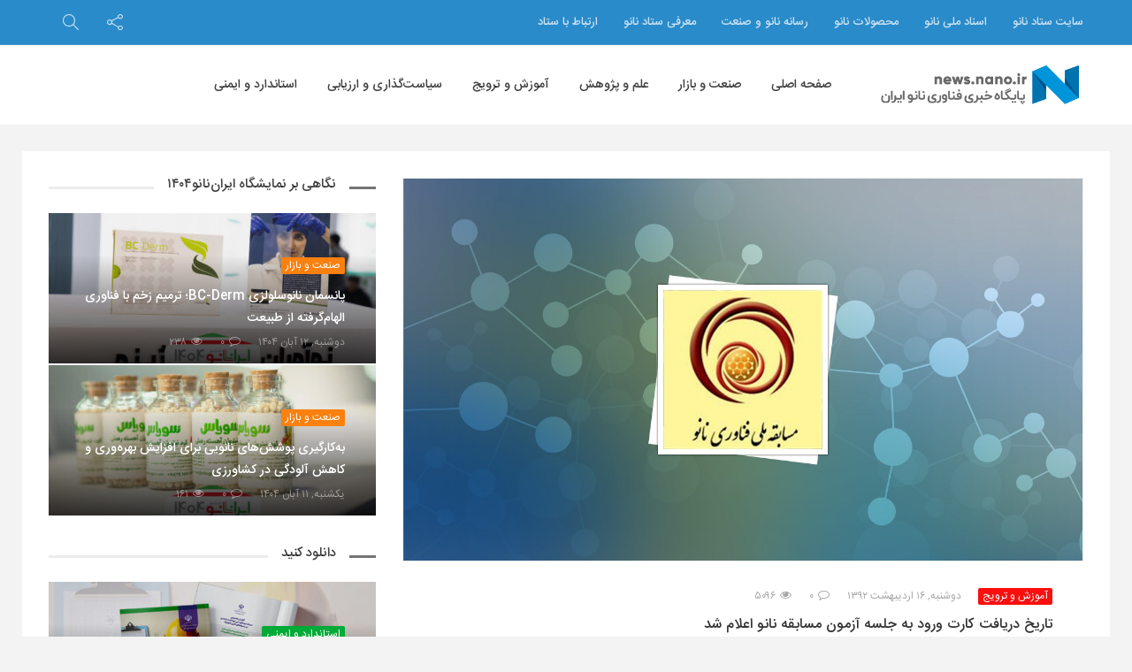

--- FILE ---
content_type: text/html; charset=UTF-8
request_url: https://news.nano.ir/42295/%D8%AA%D8%A7%D8%B1%DB%8C%D8%AE-%D8%AF%D8%B1%DB%8C%D8%A7%D9%81%D8%AA-%DA%A9%D8%A7%D8%B1%D8%AA-%D9%88%D8%B1%D9%88%D8%AF-%D8%A8%D9%87-%D8%AC%D9%84%D8%B3%D9%87-%D8%A7%D9%93%D8%B2%D9%85%D9%88%D9%86/
body_size: 21018
content:
<!DOCTYPE html>
<html dir="rtl" lang="fa-IR">
<head>
<!-- Global site tag (gtag.js) - Google Analytics -->
<script async src="https://www.googletagmanager.com/gtag/js?id=UA-44996204-13"></script>
<script>
  window.dataLayer = window.dataLayer || [];
  function gtag(){dataLayer.push(arguments);}
  gtag('js', new Date());

  gtag('config', 'UA-44996204-13');
</script>

<!-- MailerLite Universal -->
<script>
    (function(w,d,e,u,f,l,n){w[f]=w[f]||function(){(w[f].q=w[f].q||[])
    .push(arguments);},l=d.createElement(e),l.async=1,l.src=u,
    n=d.getElementsByTagName(e)[0],n.parentNode.insertBefore(l,n);})
    (window,document,'script','https://assets.mailerlite.com/js/universal.js','ml');
    ml('account', '79725');
</script>
<!-- End MailerLite Universal -->

    <meta charset="UTF-8">
    <meta name="viewport" content="width=device-width, initial-scale=1, shrink-to-fit=no">
    <meta http-equiv="x-ua-compatible" content="ie=edge">
    <meta name="theme-color" content="#298bca"/>
    <meta name="fontiran.com:license" content="P9REM">
    <link rel="icon" href="https://news.nano.ir/wp-content/uploads/nanonews-20190903-121342-32x32.png" sizes="32x32" />
<link rel="icon" href="https://news.nano.ir/wp-content/uploads/nanonews-20190903-121342-192x192.png" sizes="192x192" />
<link rel="apple-touch-icon" href="https://news.nano.ir/wp-content/uploads/nanonews-20190903-121342-180x180.png" />
<meta name="msapplication-TileImage" content="https://news.nano.ir/wp-content/uploads/nanonews-20190903-121342-270x270.png" />
    <link rel="profile" href="http://gmpg.org/xfn/11">
    <link rel="pingback" href="https://news.nano.ir/xmlrpc.php">
    <meta name='robots' content='index, follow, max-image-preview:large, max-snippet:-1, max-video-preview:-1' />

	<!-- This site is optimized with the Yoast SEO Premium plugin v20.4 (Yoast SEO v23.5) - https://yoast.com/wordpress/plugins/seo/ -->
	<title>تاریخ دریافت کارت ورود به جلسه آزمون مسابقه نانو اعلام شد - پایگاه خبری فناوری نانو ایران</title>
	<meta name="description" content="پایگاه خبری فناوری نانو ایران: تاریخ‌های دریافت کارت ورود به جلسه آزمون و تعیین مراکز آزمون سومین مسابقه ملی فناوری نانو از سوی دبیرخانه مسابقه اعلام شد." />
	<link rel="canonical" href="https://news.nano.ir/42295/تاریخ-دریافت-کارت-ورود-به-جلسه-آزمون/" />
	<meta property="og:locale" content="fa_IR" />
	<meta property="og:type" content="article" />
	<meta property="og:title" content="تاریخ دریافت کارت ورود به جلسه آزمون مسابقه نانو اعلام شد" />
	<meta property="og:description" content="پایگاه خبری فناوری نانو ایران: تاریخ‌های دریافت کارت ورود به جلسه آزمون و تعیین مراکز آزمون سومین مسابقه ملی فناوری نانو از سوی دبیرخانه مسابقه اعلام شد." />
	<meta property="og:url" content="https://news.nano.ir/42295/تاریخ-دریافت-کارت-ورود-به-جلسه-آزمون/" />
	<meta property="og:site_name" content="پایگاه خبری فناوری نانو ایران" />
	<meta property="article:published_time" content="2013-05-05T19:30:00+00:00" />
	<meta property="article:modified_time" content="2019-04-17T09:47:43+00:00" />
	<meta property="og:image" content="https://news.nano.ir/wp-content/uploads/2013/5/82161242827b703e6acf9c726942a1e4421.jpg" />
	<meta property="og:image:width" content="1280" />
	<meta property="og:image:height" content="720" />
	<meta property="og:image:type" content="image/jpeg" />
	<meta name="author" content="آیدا خلیقی" />
	<meta name="twitter:card" content="summary_large_image" />
	<meta name="twitter:label1" content="نوشته شده توسط" />
	<meta name="twitter:data1" content="آیدا خلیقی" />
	<script type="application/ld+json" class="yoast-schema-graph">{"@context":"https://schema.org","@graph":[{"@type":"WebPage","@id":"https://news.nano.ir/42295/%d8%aa%d8%a7%d8%b1%db%8c%d8%ae-%d8%af%d8%b1%db%8c%d8%a7%d9%81%d8%aa-%da%a9%d8%a7%d8%b1%d8%aa-%d9%88%d8%b1%d9%88%d8%af-%d8%a8%d9%87-%d8%ac%d9%84%d8%b3%d9%87-%d8%a7%d9%93%d8%b2%d9%85%d9%88%d9%86/","url":"https://news.nano.ir/42295/%d8%aa%d8%a7%d8%b1%db%8c%d8%ae-%d8%af%d8%b1%db%8c%d8%a7%d9%81%d8%aa-%da%a9%d8%a7%d8%b1%d8%aa-%d9%88%d8%b1%d9%88%d8%af-%d8%a8%d9%87-%d8%ac%d9%84%d8%b3%d9%87-%d8%a7%d9%93%d8%b2%d9%85%d9%88%d9%86/","name":"تاریخ دریافت کارت ورود به جلسه آزمون مسابقه نانو اعلام شد - پایگاه خبری فناوری نانو ایران","isPartOf":{"@id":"https://news.nano.ir/#website"},"primaryImageOfPage":{"@id":"https://news.nano.ir/42295/%d8%aa%d8%a7%d8%b1%db%8c%d8%ae-%d8%af%d8%b1%db%8c%d8%a7%d9%81%d8%aa-%da%a9%d8%a7%d8%b1%d8%aa-%d9%88%d8%b1%d9%88%d8%af-%d8%a8%d9%87-%d8%ac%d9%84%d8%b3%d9%87-%d8%a7%d9%93%d8%b2%d9%85%d9%88%d9%86/#primaryimage"},"image":{"@id":"https://news.nano.ir/42295/%d8%aa%d8%a7%d8%b1%db%8c%d8%ae-%d8%af%d8%b1%db%8c%d8%a7%d9%81%d8%aa-%da%a9%d8%a7%d8%b1%d8%aa-%d9%88%d8%b1%d9%88%d8%af-%d8%a8%d9%87-%d8%ac%d9%84%d8%b3%d9%87-%d8%a7%d9%93%d8%b2%d9%85%d9%88%d9%86/#primaryimage"},"thumbnailUrl":"https://news.nano.ir/wp-content/uploads/2013/5/82161242827b703e6acf9c726942a1e4421.jpg","datePublished":"2013-05-05T19:30:00+00:00","dateModified":"2019-04-17T09:47:43+00:00","author":{"@id":"https://news.nano.ir/#/schema/person/95bd9e2044a4364c6bbc3a40cfa06fa3"},"description":"پایگاه خبری فناوری نانو ایران: تاریخ‌های دریافت کارت ورود به جلسه آزمون و تعیین مراکز آزمون سومین مسابقه ملی فناوری نانو از سوی دبیرخانه مسابقه اعلام شد.","breadcrumb":{"@id":"https://news.nano.ir/42295/%d8%aa%d8%a7%d8%b1%db%8c%d8%ae-%d8%af%d8%b1%db%8c%d8%a7%d9%81%d8%aa-%da%a9%d8%a7%d8%b1%d8%aa-%d9%88%d8%b1%d9%88%d8%af-%d8%a8%d9%87-%d8%ac%d9%84%d8%b3%d9%87-%d8%a7%d9%93%d8%b2%d9%85%d9%88%d9%86/#breadcrumb"},"inLanguage":"fa-IR","potentialAction":[{"@type":"ReadAction","target":["https://news.nano.ir/42295/%d8%aa%d8%a7%d8%b1%db%8c%d8%ae-%d8%af%d8%b1%db%8c%d8%a7%d9%81%d8%aa-%da%a9%d8%a7%d8%b1%d8%aa-%d9%88%d8%b1%d9%88%d8%af-%d8%a8%d9%87-%d8%ac%d9%84%d8%b3%d9%87-%d8%a7%d9%93%d8%b2%d9%85%d9%88%d9%86/"]}]},{"@type":"ImageObject","inLanguage":"fa-IR","@id":"https://news.nano.ir/42295/%d8%aa%d8%a7%d8%b1%db%8c%d8%ae-%d8%af%d8%b1%db%8c%d8%a7%d9%81%d8%aa-%da%a9%d8%a7%d8%b1%d8%aa-%d9%88%d8%b1%d9%88%d8%af-%d8%a8%d9%87-%d8%ac%d9%84%d8%b3%d9%87-%d8%a7%d9%93%d8%b2%d9%85%d9%88%d9%86/#primaryimage","url":"https://news.nano.ir/wp-content/uploads/2013/5/82161242827b703e6acf9c726942a1e4421.jpg","contentUrl":"https://news.nano.ir/wp-content/uploads/2013/5/82161242827b703e6acf9c726942a1e4421.jpg","width":1280,"height":720,"caption":"تاریخ دریافت کارت ورود به جلسه آزمون مسابقه نانو اعلام شد"},{"@type":"BreadcrumbList","@id":"https://news.nano.ir/42295/%d8%aa%d8%a7%d8%b1%db%8c%d8%ae-%d8%af%d8%b1%db%8c%d8%a7%d9%81%d8%aa-%da%a9%d8%a7%d8%b1%d8%aa-%d9%88%d8%b1%d9%88%d8%af-%d8%a8%d9%87-%d8%ac%d9%84%d8%b3%d9%87-%d8%a7%d9%93%d8%b2%d9%85%d9%88%d9%86/#breadcrumb","itemListElement":[{"@type":"ListItem","position":1,"name":"خانه","item":"https://news.nano.ir/"},{"@type":"ListItem","position":2,"name":"تاریخ دریافت کارت ورود به جلسه آزمون مسابقه نانو اعلام شد"}]},{"@type":"WebSite","@id":"https://news.nano.ir/#website","url":"https://news.nano.ir/","name":"پایگاه خبری فناوری نانو ایران","description":"","potentialAction":[{"@type":"SearchAction","target":{"@type":"EntryPoint","urlTemplate":"https://news.nano.ir/?s={search_term_string}"},"query-input":{"@type":"PropertyValueSpecification","valueRequired":true,"valueName":"search_term_string"}}],"inLanguage":"fa-IR"},{"@type":"Person","@id":"https://news.nano.ir/#/schema/person/95bd9e2044a4364c6bbc3a40cfa06fa3","name":"آیدا خلیقی","image":{"@type":"ImageObject","inLanguage":"fa-IR","@id":"https://news.nano.ir/#/schema/person/image/","url":"https://secure.gravatar.com/avatar/a186f27fd075373afb1bdc327fea2709?s=96&d=mm&r=g","contentUrl":"https://secure.gravatar.com/avatar/a186f27fd075373afb1bdc327fea2709?s=96&d=mm&r=g","caption":"آیدا خلیقی"},"url":"https://news.nano.ir/author/test_13/"}]}</script>
	<!-- / Yoast SEO Premium plugin. -->


<link rel='dns-prefetch' href='//fonts.googleapis.com' />
<link rel="alternate" type="application/rss+xml" title="پایگاه خبری فناوری نانو ایران &raquo; خوراک" href="https://news.nano.ir/feed/" />
<link rel="alternate" type="application/rss+xml" title="پایگاه خبری فناوری نانو ایران &raquo; خوراک دیدگاه‌ها" href="https://news.nano.ir/comments/feed/" />
<link rel="alternate" type="application/rss+xml" title="پایگاه خبری فناوری نانو ایران &raquo; تاریخ دریافت کارت ورود به جلسه آزمون مسابقه نانو اعلام شد خوراک دیدگاه‌ها" href="https://news.nano.ir/42295/%d8%aa%d8%a7%d8%b1%db%8c%d8%ae-%d8%af%d8%b1%db%8c%d8%a7%d9%81%d8%aa-%da%a9%d8%a7%d8%b1%d8%aa-%d9%88%d8%b1%d9%88%d8%af-%d8%a8%d9%87-%d8%ac%d9%84%d8%b3%d9%87-%d8%a7%d9%93%d8%b2%d9%85%d9%88%d9%86/feed/" />
<!-- news.nano.ir is managing ads with Advanced Ads 2.0.14 – https://wpadvancedads.com/ --><script id="advads-ready">
			window.advanced_ads_ready=function(e,a){a=a||"complete";var d=function(e){return"interactive"===a?"loading"!==e:"complete"===e};d(document.readyState)?e():document.addEventListener("readystatechange",(function(a){d(a.target.readyState)&&e()}),{once:"interactive"===a})},window.advanced_ads_ready_queue=window.advanced_ads_ready_queue||[];		</script>
		<link rel='stylesheet' id='wp-block-library-rtl-css' href='https://news.nano.ir/wp-includes/css/dist/block-library/style-rtl.min.css?ver=6.4.7' type='text/css' media='all' />
<style id='wp-block-library-theme-inline-css' type='text/css'>
.wp-block-audio figcaption{color:#555;font-size:13px;text-align:center}.is-dark-theme .wp-block-audio figcaption{color:hsla(0,0%,100%,.65)}.wp-block-audio{margin:0 0 1em}.wp-block-code{border:1px solid #ccc;border-radius:4px;font-family:Menlo,Consolas,monaco,monospace;padding:.8em 1em}.wp-block-embed figcaption{color:#555;font-size:13px;text-align:center}.is-dark-theme .wp-block-embed figcaption{color:hsla(0,0%,100%,.65)}.wp-block-embed{margin:0 0 1em}.blocks-gallery-caption{color:#555;font-size:13px;text-align:center}.is-dark-theme .blocks-gallery-caption{color:hsla(0,0%,100%,.65)}.wp-block-image figcaption{color:#555;font-size:13px;text-align:center}.is-dark-theme .wp-block-image figcaption{color:hsla(0,0%,100%,.65)}.wp-block-image{margin:0 0 1em}.wp-block-pullquote{border-bottom:4px solid;border-top:4px solid;color:currentColor;margin-bottom:1.75em}.wp-block-pullquote cite,.wp-block-pullquote footer,.wp-block-pullquote__citation{color:currentColor;font-size:.8125em;font-style:normal;text-transform:uppercase}.wp-block-quote{border-left:.25em solid;margin:0 0 1.75em;padding-left:1em}.wp-block-quote cite,.wp-block-quote footer{color:currentColor;font-size:.8125em;font-style:normal;position:relative}.wp-block-quote.has-text-align-right{border-left:none;border-right:.25em solid;padding-left:0;padding-right:1em}.wp-block-quote.has-text-align-center{border:none;padding-left:0}.wp-block-quote.is-large,.wp-block-quote.is-style-large,.wp-block-quote.is-style-plain{border:none}.wp-block-search .wp-block-search__label{font-weight:700}.wp-block-search__button{border:1px solid #ccc;padding:.375em .625em}:where(.wp-block-group.has-background){padding:1.25em 2.375em}.wp-block-separator.has-css-opacity{opacity:.4}.wp-block-separator{border:none;border-bottom:2px solid;margin-left:auto;margin-right:auto}.wp-block-separator.has-alpha-channel-opacity{opacity:1}.wp-block-separator:not(.is-style-wide):not(.is-style-dots){width:100px}.wp-block-separator.has-background:not(.is-style-dots){border-bottom:none;height:1px}.wp-block-separator.has-background:not(.is-style-wide):not(.is-style-dots){height:2px}.wp-block-table{margin:0 0 1em}.wp-block-table td,.wp-block-table th{word-break:normal}.wp-block-table figcaption{color:#555;font-size:13px;text-align:center}.is-dark-theme .wp-block-table figcaption{color:hsla(0,0%,100%,.65)}.wp-block-video figcaption{color:#555;font-size:13px;text-align:center}.is-dark-theme .wp-block-video figcaption{color:hsla(0,0%,100%,.65)}.wp-block-video{margin:0 0 1em}.wp-block-template-part.has-background{margin-bottom:0;margin-top:0;padding:1.25em 2.375em}
</style>
<style id='classic-theme-styles-inline-css' type='text/css'>
/*! This file is auto-generated */
.wp-block-button__link{color:#fff;background-color:#32373c;border-radius:9999px;box-shadow:none;text-decoration:none;padding:calc(.667em + 2px) calc(1.333em + 2px);font-size:1.125em}.wp-block-file__button{background:#32373c;color:#fff;text-decoration:none}
</style>
<style id='global-styles-inline-css' type='text/css'>
body{--wp--preset--color--black: #000000;--wp--preset--color--cyan-bluish-gray: #abb8c3;--wp--preset--color--white: #ffffff;--wp--preset--color--pale-pink: #f78da7;--wp--preset--color--vivid-red: #cf2e2e;--wp--preset--color--luminous-vivid-orange: #ff6900;--wp--preset--color--luminous-vivid-amber: #fcb900;--wp--preset--color--light-green-cyan: #7bdcb5;--wp--preset--color--vivid-green-cyan: #00d084;--wp--preset--color--pale-cyan-blue: #8ed1fc;--wp--preset--color--vivid-cyan-blue: #0693e3;--wp--preset--color--vivid-purple: #9b51e0;--wp--preset--gradient--vivid-cyan-blue-to-vivid-purple: linear-gradient(135deg,rgba(6,147,227,1) 0%,rgb(155,81,224) 100%);--wp--preset--gradient--light-green-cyan-to-vivid-green-cyan: linear-gradient(135deg,rgb(122,220,180) 0%,rgb(0,208,130) 100%);--wp--preset--gradient--luminous-vivid-amber-to-luminous-vivid-orange: linear-gradient(135deg,rgba(252,185,0,1) 0%,rgba(255,105,0,1) 100%);--wp--preset--gradient--luminous-vivid-orange-to-vivid-red: linear-gradient(135deg,rgba(255,105,0,1) 0%,rgb(207,46,46) 100%);--wp--preset--gradient--very-light-gray-to-cyan-bluish-gray: linear-gradient(135deg,rgb(238,238,238) 0%,rgb(169,184,195) 100%);--wp--preset--gradient--cool-to-warm-spectrum: linear-gradient(135deg,rgb(74,234,220) 0%,rgb(151,120,209) 20%,rgb(207,42,186) 40%,rgb(238,44,130) 60%,rgb(251,105,98) 80%,rgb(254,248,76) 100%);--wp--preset--gradient--blush-light-purple: linear-gradient(135deg,rgb(255,206,236) 0%,rgb(152,150,240) 100%);--wp--preset--gradient--blush-bordeaux: linear-gradient(135deg,rgb(254,205,165) 0%,rgb(254,45,45) 50%,rgb(107,0,62) 100%);--wp--preset--gradient--luminous-dusk: linear-gradient(135deg,rgb(255,203,112) 0%,rgb(199,81,192) 50%,rgb(65,88,208) 100%);--wp--preset--gradient--pale-ocean: linear-gradient(135deg,rgb(255,245,203) 0%,rgb(182,227,212) 50%,rgb(51,167,181) 100%);--wp--preset--gradient--electric-grass: linear-gradient(135deg,rgb(202,248,128) 0%,rgb(113,206,126) 100%);--wp--preset--gradient--midnight: linear-gradient(135deg,rgb(2,3,129) 0%,rgb(40,116,252) 100%);--wp--preset--font-size--small: 13px;--wp--preset--font-size--medium: 20px;--wp--preset--font-size--large: 36px;--wp--preset--font-size--x-large: 42px;--wp--preset--spacing--20: 0.44rem;--wp--preset--spacing--30: 0.67rem;--wp--preset--spacing--40: 1rem;--wp--preset--spacing--50: 1.5rem;--wp--preset--spacing--60: 2.25rem;--wp--preset--spacing--70: 3.38rem;--wp--preset--spacing--80: 5.06rem;--wp--preset--shadow--natural: 6px 6px 9px rgba(0, 0, 0, 0.2);--wp--preset--shadow--deep: 12px 12px 50px rgba(0, 0, 0, 0.4);--wp--preset--shadow--sharp: 6px 6px 0px rgba(0, 0, 0, 0.2);--wp--preset--shadow--outlined: 6px 6px 0px -3px rgba(255, 255, 255, 1), 6px 6px rgba(0, 0, 0, 1);--wp--preset--shadow--crisp: 6px 6px 0px rgba(0, 0, 0, 1);}:where(.is-layout-flex){gap: 0.5em;}:where(.is-layout-grid){gap: 0.5em;}body .is-layout-flow > .alignleft{float: left;margin-inline-start: 0;margin-inline-end: 2em;}body .is-layout-flow > .alignright{float: right;margin-inline-start: 2em;margin-inline-end: 0;}body .is-layout-flow > .aligncenter{margin-left: auto !important;margin-right: auto !important;}body .is-layout-constrained > .alignleft{float: left;margin-inline-start: 0;margin-inline-end: 2em;}body .is-layout-constrained > .alignright{float: right;margin-inline-start: 2em;margin-inline-end: 0;}body .is-layout-constrained > .aligncenter{margin-left: auto !important;margin-right: auto !important;}body .is-layout-constrained > :where(:not(.alignleft):not(.alignright):not(.alignfull)){max-width: var(--wp--style--global--content-size);margin-left: auto !important;margin-right: auto !important;}body .is-layout-constrained > .alignwide{max-width: var(--wp--style--global--wide-size);}body .is-layout-flex{display: flex;}body .is-layout-flex{flex-wrap: wrap;align-items: center;}body .is-layout-flex > *{margin: 0;}body .is-layout-grid{display: grid;}body .is-layout-grid > *{margin: 0;}:where(.wp-block-columns.is-layout-flex){gap: 2em;}:where(.wp-block-columns.is-layout-grid){gap: 2em;}:where(.wp-block-post-template.is-layout-flex){gap: 1.25em;}:where(.wp-block-post-template.is-layout-grid){gap: 1.25em;}.has-black-color{color: var(--wp--preset--color--black) !important;}.has-cyan-bluish-gray-color{color: var(--wp--preset--color--cyan-bluish-gray) !important;}.has-white-color{color: var(--wp--preset--color--white) !important;}.has-pale-pink-color{color: var(--wp--preset--color--pale-pink) !important;}.has-vivid-red-color{color: var(--wp--preset--color--vivid-red) !important;}.has-luminous-vivid-orange-color{color: var(--wp--preset--color--luminous-vivid-orange) !important;}.has-luminous-vivid-amber-color{color: var(--wp--preset--color--luminous-vivid-amber) !important;}.has-light-green-cyan-color{color: var(--wp--preset--color--light-green-cyan) !important;}.has-vivid-green-cyan-color{color: var(--wp--preset--color--vivid-green-cyan) !important;}.has-pale-cyan-blue-color{color: var(--wp--preset--color--pale-cyan-blue) !important;}.has-vivid-cyan-blue-color{color: var(--wp--preset--color--vivid-cyan-blue) !important;}.has-vivid-purple-color{color: var(--wp--preset--color--vivid-purple) !important;}.has-black-background-color{background-color: var(--wp--preset--color--black) !important;}.has-cyan-bluish-gray-background-color{background-color: var(--wp--preset--color--cyan-bluish-gray) !important;}.has-white-background-color{background-color: var(--wp--preset--color--white) !important;}.has-pale-pink-background-color{background-color: var(--wp--preset--color--pale-pink) !important;}.has-vivid-red-background-color{background-color: var(--wp--preset--color--vivid-red) !important;}.has-luminous-vivid-orange-background-color{background-color: var(--wp--preset--color--luminous-vivid-orange) !important;}.has-luminous-vivid-amber-background-color{background-color: var(--wp--preset--color--luminous-vivid-amber) !important;}.has-light-green-cyan-background-color{background-color: var(--wp--preset--color--light-green-cyan) !important;}.has-vivid-green-cyan-background-color{background-color: var(--wp--preset--color--vivid-green-cyan) !important;}.has-pale-cyan-blue-background-color{background-color: var(--wp--preset--color--pale-cyan-blue) !important;}.has-vivid-cyan-blue-background-color{background-color: var(--wp--preset--color--vivid-cyan-blue) !important;}.has-vivid-purple-background-color{background-color: var(--wp--preset--color--vivid-purple) !important;}.has-black-border-color{border-color: var(--wp--preset--color--black) !important;}.has-cyan-bluish-gray-border-color{border-color: var(--wp--preset--color--cyan-bluish-gray) !important;}.has-white-border-color{border-color: var(--wp--preset--color--white) !important;}.has-pale-pink-border-color{border-color: var(--wp--preset--color--pale-pink) !important;}.has-vivid-red-border-color{border-color: var(--wp--preset--color--vivid-red) !important;}.has-luminous-vivid-orange-border-color{border-color: var(--wp--preset--color--luminous-vivid-orange) !important;}.has-luminous-vivid-amber-border-color{border-color: var(--wp--preset--color--luminous-vivid-amber) !important;}.has-light-green-cyan-border-color{border-color: var(--wp--preset--color--light-green-cyan) !important;}.has-vivid-green-cyan-border-color{border-color: var(--wp--preset--color--vivid-green-cyan) !important;}.has-pale-cyan-blue-border-color{border-color: var(--wp--preset--color--pale-cyan-blue) !important;}.has-vivid-cyan-blue-border-color{border-color: var(--wp--preset--color--vivid-cyan-blue) !important;}.has-vivid-purple-border-color{border-color: var(--wp--preset--color--vivid-purple) !important;}.has-vivid-cyan-blue-to-vivid-purple-gradient-background{background: var(--wp--preset--gradient--vivid-cyan-blue-to-vivid-purple) !important;}.has-light-green-cyan-to-vivid-green-cyan-gradient-background{background: var(--wp--preset--gradient--light-green-cyan-to-vivid-green-cyan) !important;}.has-luminous-vivid-amber-to-luminous-vivid-orange-gradient-background{background: var(--wp--preset--gradient--luminous-vivid-amber-to-luminous-vivid-orange) !important;}.has-luminous-vivid-orange-to-vivid-red-gradient-background{background: var(--wp--preset--gradient--luminous-vivid-orange-to-vivid-red) !important;}.has-very-light-gray-to-cyan-bluish-gray-gradient-background{background: var(--wp--preset--gradient--very-light-gray-to-cyan-bluish-gray) !important;}.has-cool-to-warm-spectrum-gradient-background{background: var(--wp--preset--gradient--cool-to-warm-spectrum) !important;}.has-blush-light-purple-gradient-background{background: var(--wp--preset--gradient--blush-light-purple) !important;}.has-blush-bordeaux-gradient-background{background: var(--wp--preset--gradient--blush-bordeaux) !important;}.has-luminous-dusk-gradient-background{background: var(--wp--preset--gradient--luminous-dusk) !important;}.has-pale-ocean-gradient-background{background: var(--wp--preset--gradient--pale-ocean) !important;}.has-electric-grass-gradient-background{background: var(--wp--preset--gradient--electric-grass) !important;}.has-midnight-gradient-background{background: var(--wp--preset--gradient--midnight) !important;}.has-small-font-size{font-size: var(--wp--preset--font-size--small) !important;}.has-medium-font-size{font-size: var(--wp--preset--font-size--medium) !important;}.has-large-font-size{font-size: var(--wp--preset--font-size--large) !important;}.has-x-large-font-size{font-size: var(--wp--preset--font-size--x-large) !important;}
.wp-block-navigation a:where(:not(.wp-element-button)){color: inherit;}
:where(.wp-block-post-template.is-layout-flex){gap: 1.25em;}:where(.wp-block-post-template.is-layout-grid){gap: 1.25em;}
:where(.wp-block-columns.is-layout-flex){gap: 2em;}:where(.wp-block-columns.is-layout-grid){gap: 2em;}
.wp-block-pullquote{font-size: 1.5em;line-height: 1.6;}
</style>
<link rel='stylesheet' id='iranomag-bootstrap-style-css' href='https://news.nano.ir/wp-content/themes/iranomag/assets/css/bootstrap-rtl.min.css' type='text/css' media='all' />
<link rel='stylesheet' id='iranomag-font-awesome-css' href='https://news.nano.ir/wp-content/themes/iranomag/assets/css/font-awesome.min.css' type='text/css' media='all' />
<link rel='stylesheet' id='iranomag-sli-css' href='https://news.nano.ir/wp-content/themes/iranomag/assets/css/simple-line-icons.css' type='text/css' media='all' />
<link rel='stylesheet' id='iranomag-lightbox-css' href='https://news.nano.ir/wp-content/themes/iranomag/assets/css/lightbox.min.css' type='text/css' media='all' />
<link rel='stylesheet' id='iranomag-lightslider-css' href='https://news.nano.ir/wp-content/themes/iranomag/assets/css/lightslider.min.css' type='text/css' media='all' />
<link rel='stylesheet' id='google-font-css' href='//fonts.googleapis.com/css?family=Dosis%3A200' type='text/css' media='all' />
<link rel='stylesheet' id='iranomag-style-css' href='https://news.nano.ir/wp-content/themes/iranomag/assets/css/site.min.css' type='text/css' media='all' />
<style id='iranomag-style-inline-css' type='text/css'>
a {color:#298bca;}a:hover,.im-topnav.dark a:hover, .im-topnav.dark ul > li > a:hover,.im-topnav.light a:hover, .im-topnav.light ul > li > a:hover,.im-navigation.dark a:hover, .im-navigation.dark ul > li > a:hover,.im-navigation.light a:hover, .im-navigation.light ul > li > a:hover,.im-main-header.dark a:hover, .im-main-header.dark ul > li > a:hover,.im-main-header.light a:hover, .im-main-header.light ul > li > a:hover,.im-main-header.dark .im-header-links .top-menu ul li a:hover,.im-main-header.light .im-header-links .top-menu ul li a:hover,.im-top-footer.dark a:hover, .im-footer.dark ul > li > a:hover,.im-top-footer.light a:hover, .im-footer.light ul > li > a:hover,.im-navigation .primary-menu > ul > li > ul.sub-menu > li > a:hover,.iranomag-meta .im-meta-item a:hover,.im-entry-title a:hover,.widget_pop_btn a.active,.im-top-footer.dark .widget_impv_display_widget .widget_pop_btn a.active,.im-top-footer.light .widget_impv_display_widget .widget_pop_btn a.active,.im-widget-entry-header h4.im-widget-entry-title a:hover,.widget li .rsswidget:hover,.widget_recent_comments .recentcomments a:hover,.widget_tag_cloud .tagcloud a:hover,.im-top-footer.dark .widget_tag_cloud .tagcloud a:hover,.im-top-footer.light .widget_tag_cloud .tagcloud a:hover,.widget_meta ul li a:hover,.widget ul li a:hover,.im-top-footer.dark .widget ul li a:hover,.im-top-footer.light .widget ul li a:hover,.im-vc-video-large.light .im-entry-title a:hover,.mobile-menu li a:hover,.im-post-vote-item a:hover,.im-entry-pages .nav-before:hover, .im-entry-pages .nav-after:hover,.im-topnav .top-menu > ul > li > ul.sub-menu > li > a:hover,.im-404-search ul li a:hover,.im-post-download-item-exlink a:hover{color:#2fa0e8;}.im-post-progress {color:#298bca;}.im-post-progress::-webkit-progress-value {background-color:#298bca;}.im-post-progress::-moz-progress-bar {background-color:#298bca;}.bypostauthor .im-comment-box {background-color:rgba(47,160,232, 0.065);border-color:rgba(47,160,232, 0.25);}.bypostauthor .im-comment-box .im-comment-details {border-color:rgba(47,160,232, 0.2);}.review-line,.im-tag-title .fa,.im-404-box{background-color:#298bca;}input:hover, select:hover, textarea:hover,input:focus, select:focus, textarea:focus {border-color:#2fa0e8;box-shadow:rgba(41,139,202, 0.5) 0 0 5px;}input[type=submit] {background-color:#298bca;border-color:#2376ac;}input[type=submit]:hover, input[type=submit]:focus {background-color:#2fa0e8;border-color:#2888c5;}.mega-menu-item-header .mega-menu-item-header-title a:hover,.product_list_widget ins .woocommerce-Price-amount {color:#2fa0e8!important;}#back-to-top {border-color:#298bca;color:#298bca;}#back-to-top:hover {border-color:#2fa0e8;color:#2fa0e8;}@media (max-width:768px) {#back-to-top {background-color:#298bca;}}.widget_categories .widget-head-bar {background-color:#298bca;}.widget_tag_cloud .tagcloud a:hover,.im-top-footer.dark .widget_tag_cloud .tagcloud a:hover {border-color:#2fa0e8;}.nav-links > a:hover {border-color:#2fa0e8;}.nav-links .current,.woocommerce #respond input#submit,.woocommerce a.button, .woocommerce button.button, .woocommerce input.button,.woocommerce #respond input#submit:hover, .woocommerce a.button:hover, .woocommerce button.button:hover, .woocommerce input.button:hover {background-color:#2fa0e8;border:1px solid #298bca;}.woocommerce ul.products li.product:hover a.button.add_to_cart_button {color:#fff;background-color:#2fa0e8!important;border:1px solid #298bca!important;}.woocommerce #respond input#submit.alt:hover, .woocommerce a.button.alt:hover, .woocommerce button.button.alt:hover, .woocommerce input.button.alt:hover,.woocommerce #respond input#submit.alt.disabled, .woocommerce #respond input#submit.alt.disabled:hover, .woocommerce #respond input#submit.alt:disabled, .woocommerce #respond input#submit.alt:disabled:hover, .woocommerce #respond input#submit.alt:disabled[disabled], .woocommerce #respond input#submit.alt:disabled[disabled]:hover, .woocommerce a.button.alt.disabled, .woocommerce a.button.alt.disabled:hover, .woocommerce a.button.alt:disabled, .woocommerce a.button.alt:disabled:hover, .woocommerce a.button.alt:disabled[disabled], .woocommerce a.button.alt:disabled[disabled]:hover, .woocommerce button.button.alt.disabled, .woocommerce button.button.alt.disabled:hover, .woocommerce button.button.alt:disabled, .woocommerce button.button.alt:disabled:hover, .woocommerce button.button.alt:disabled[disabled], .woocommerce button.button.alt:disabled[disabled]:hover, .woocommerce input.button.alt.disabled, .woocommerce input.button.alt.disabled:hover, .woocommerce input.button.alt:disabled, .woocommerce input.button.alt:disabled:hover, .woocommerce input.button.alt:disabled[disabled], .woocommerce input.button.alt:disabled[disabled]:hover,.im-store-navigation-panel ul li.is-active a, .im-store-navigation-panel ul li a:hover,.woocommerce .widget_price_filter .ui-slider .ui-slider-range, .woocommerce .widget_price_filter .ui-slider .ui-slider-handle, .woocommerce .widget_price_filter .ui-slider .ui-slider-handle {background-color:#2fa0e8;}.woocommerce .star-rating span {color:rgba(47,160,232, 0.25);}.woocommerce ul.products li.product:hover .star-rating span {color:rgba(47,160,232, 0.75);}.woocommerce ul.products li.product .price ins,.woocommerce div.product p.price, .woocommerce div.product span.price,.woocommerce div.product p.price ins, .woocommerce div.product span.price ins {color:#2fa0e8;}.woocommerce div.product .woocommerce-tabs ul.tabs li.active {background:#2fa0e8;}.woocommerce #respond input#submit.alt, .woocommerce a.button.alt, .woocommerce button.button.alt, .woocommerce input.button.alt {background-color:#2fa0e8;border-color:#298bca;}.im-2col-featured {background-color:#2fa0e8;}.im-2col-featured:before {border-right-color:#1f6898;}.im-topnav {background-color:#298bca !important;}.im-svg #im-bar,#review-avg-svg #review-avg-bar{stroke:#298bca;}.im-header-logo-image {max-height:50px;}.im-footer-logo-image {max-height:50px;}.im-post-download {background-color:rgba(41,139,202, 0.075);border-color:rgba(41,139,202, 0.25);}.im-post-download-title {color:rgba(37,125,182, 0.9);}.im-post-download-list li .fa {background-color:#216fa2;}.im-post-download-item-title {color:rgba(33,111,162, 0.9);}.im-post-download-item-desc {color:rgba(33,111,162, 0.75);}.im-post-download-item-exlink a {color:rgba(45,153,222, 0.75);}.im-entry-content th {background-color:#298bca;border-color:#257db6;}.im-entry-content tr:hover {background-color:rgba(41,139,202, 0.05);}.menu-item-category-808 > a:hover {color:#fa0f0f!important;}.menu-item-category-808 .im_mega_menu_holder {border-color:#fa0f0f!important;}.im-bar-808 {stroke:#fa0f0f!important;}.im-catlink-color-808 {background-color:#fa0f0f;}.widget-head-808 .widget-head-bar,.im-top-footer.dark .widget-head-808 .widget-head-bar {background-color:#fa0f0f;}.carousel-808:hover .im-carousel-background:after {background-color:rgba(250,15,15,0.65);}.carousel-808:hover .im-carousel-entry {background:linear-gradient(to top, rgba(250,15,15,0.95), transparent);}.content-block-1:hover .block-808 {background:linear-gradient(to right, rgb(188,11,11), rgb(250,15,15), transparent);}.content-block-2:hover .block-808 {background:linear-gradient(to right, transparent, rgb(250,15,15), rgb(188,11,11));}@media (max-width:768px) {.content-block:hover .block-808 {background:rgb(250,15,15);}}.im-archive-808 {border-color:#fa0f0f;}.menu-item-category-809 > a:hover {color:#02aa37!important;}.menu-item-category-809 .im_mega_menu_holder {border-color:#02aa37!important;}.im-bar-809 {stroke:#02aa37!important;}.im-catlink-color-809 {background-color:#02aa37;}.widget-head-809 .widget-head-bar,.im-top-footer.dark .widget-head-809 .widget-head-bar {background-color:#02aa37;}.carousel-809:hover .im-carousel-background:after {background-color:rgba(2,170,55,0.65);}.carousel-809:hover .im-carousel-entry {background:linear-gradient(to top, rgba(2,170,55,0.95), transparent);}.content-block-1:hover .block-809 {background:linear-gradient(to right, rgb(2,128,41), rgb(2,170,55), transparent);}.content-block-2:hover .block-809 {background:linear-gradient(to right, transparent, rgb(2,170,55), rgb(2,128,41));}@media (max-width:768px) {.content-block:hover .block-809 {background:rgb(2,170,55);}}.im-archive-809 {border-color:#02aa37;}.im-catlink-color-1,.im-catlink-color-1:hover {background-color:#666;}.menu-item-category-810 > a:hover {color:#5b5b5b!important;}.menu-item-category-810 .im_mega_menu_holder {border-color:#5b5b5b!important;}.im-bar-810 {stroke:#5b5b5b!important;}.im-catlink-color-810 {background-color:#5b5b5b;}.widget-head-810 .widget-head-bar,.im-top-footer.dark .widget-head-810 .widget-head-bar {background-color:#5b5b5b;}.carousel-810:hover .im-carousel-background:after {background-color:rgba(91,91,91,0.65);}.carousel-810:hover .im-carousel-entry {background:linear-gradient(to top, rgba(91,91,91,0.95), transparent);}.content-block-1:hover .block-810 {background:linear-gradient(to right, rgb(68,68,68), rgb(91,91,91), transparent);}.content-block-2:hover .block-810 {background:linear-gradient(to right, transparent, rgb(91,91,91), rgb(68,68,68));}@media (max-width:768px) {.content-block:hover .block-810 {background:rgb(91,91,91);}}.im-archive-810 {border-color:#5b5b5b;}.menu-item-category-806 > a:hover {color:#fa800f!important;}.menu-item-category-806 .im_mega_menu_holder {border-color:#fa800f!important;}.im-bar-806 {stroke:#fa800f!important;}.im-catlink-color-806 {background-color:#fa800f;}.widget-head-806 .widget-head-bar,.im-top-footer.dark .widget-head-806 .widget-head-bar {background-color:#fa800f;}.carousel-806:hover .im-carousel-background:after {background-color:rgba(250,128,15,0.65);}.carousel-806:hover .im-carousel-entry {background:linear-gradient(to top, rgba(250,128,15,0.95), transparent);}.content-block-1:hover .block-806 {background:linear-gradient(to right, rgb(188,96,11), rgb(250,128,15), transparent);}.content-block-2:hover .block-806 {background:linear-gradient(to right, transparent, rgb(250,128,15), rgb(188,96,11));}@media (max-width:768px) {.content-block:hover .block-806 {background:rgb(250,128,15);}}.im-archive-806 {border-color:#fa800f;}.menu-item-category-807 > a:hover {color:#1f8dd6!important;}.menu-item-category-807 .im_mega_menu_holder {border-color:#1f8dd6!important;}.im-bar-807 {stroke:#1f8dd6!important;}.im-catlink-color-807 {background-color:#1f8dd6;}.widget-head-807 .widget-head-bar,.im-top-footer.dark .widget-head-807 .widget-head-bar {background-color:#1f8dd6;}.carousel-807:hover .im-carousel-background:after {background-color:rgba(31,141,214,0.65);}.carousel-807:hover .im-carousel-entry {background:linear-gradient(to top, rgba(31,141,214,0.95), transparent);}.content-block-1:hover .block-807 {background:linear-gradient(to right, rgb(23,106,161), rgb(31,141,214), transparent);}.content-block-2:hover .block-807 {background:linear-gradient(to right, transparent, rgb(31,141,214), rgb(23,106,161));}@media (max-width:768px) {.content-block:hover .block-807 {background:rgb(31,141,214);}}.im-archive-807 {border-color:#1f8dd6;}.content-single .im-entry-content {text-align:justify;}.im-entry-content p {text-align:justify;}.content-layout-1 .im-entry-header {border-bottom:3px dotted #eee !important;margin-top:75px !important;}.im-header-fixed.im-main-header{display:none !important;}.form-control {margin:10px 0 !important;}.content-video .im-entry-thumb {min-height:182px;overflow:hidden;display:none;}.im-entry-title {font-size:16px !important;}.author vcard im-meta-item {display:none;}.im-widget-thumb {border:1px solid #eee !important;}input, select, textarea {border-right-width:1px !important;}.grid-carousel .im-entry-header {background:linear-gradient(to top,rgba(0,0,0,1),transparent) important;padding:30px 35px 0 important;}.content-2col .im-entry-content p {max-height:110px !important;}.content-single .im-entry-thumb img {border:1px solid #eee !important;}.vc_message_box {margin:0 0 10px 0 !important;}.vc_sep_pos_align_center {font-size:1.2em !important;}.vc_separator h4 {font-size:1.25em !important;}.vc_custom_heading a {line-height:1.3 !important; font-size:0.8em !important; font-weight:900 !important;}.fs-wrap {width:100% !important;};
</style>
<link rel='stylesheet' id='msl-main-css' href='https://news.nano.ir/wp-content/plugins/master-slider/public/assets/css/masterslider.main.css?ver=3.11.0' type='text/css' media='all' />
<link rel='stylesheet' id='msl-custom-css' href='https://news.nano.ir/wp-content/uploads/master-slider/custom.css?ver=106.8' type='text/css' media='all' />
<script type="text/javascript" src="https://news.nano.ir/wp-includes/js/jquery/jquery.min.js?ver=3.7.1" id="jquery-core-js"></script>
<script type="text/javascript" src="https://news.nano.ir/wp-includes/js/jquery/jquery-migrate.min.js?ver=3.4.1" id="jquery-migrate-js"></script>
<link rel="https://api.w.org/" href="https://news.nano.ir/wp-json/" /><link rel="alternate" type="application/json" href="https://news.nano.ir/wp-json/wp/v2/posts/42295" /><link rel="EditURI" type="application/rsd+xml" title="RSD" href="https://news.nano.ir/xmlrpc.php?rsd" />
<meta name="generator" content="WordPress 6.4.7" />
<link rel='shortlink' href='https://news.nano.ir/?p=42295' />
<link rel="alternate" type="application/json+oembed" href="https://news.nano.ir/wp-json/oembed/1.0/embed?url=https%3A%2F%2Fnews.nano.ir%2F42295%2F%25d8%25aa%25d8%25a7%25d8%25b1%25db%258c%25d8%25ae-%25d8%25af%25d8%25b1%25db%258c%25d8%25a7%25d9%2581%25d8%25aa-%25da%25a9%25d8%25a7%25d8%25b1%25d8%25aa-%25d9%2588%25d8%25b1%25d9%2588%25d8%25af-%25d8%25a8%25d9%2587-%25d8%25ac%25d9%2584%25d8%25b3%25d9%2587-%25d8%25a7%25d9%2593%25d8%25b2%25d9%2585%25d9%2588%25d9%2586%2F" />
<link rel="alternate" type="text/xml+oembed" href="https://news.nano.ir/wp-json/oembed/1.0/embed?url=https%3A%2F%2Fnews.nano.ir%2F42295%2F%25d8%25aa%25d8%25a7%25d8%25b1%25db%258c%25d8%25ae-%25d8%25af%25d8%25b1%25db%258c%25d8%25a7%25d9%2581%25d8%25aa-%25da%25a9%25d8%25a7%25d8%25b1%25d8%25aa-%25d9%2588%25d8%25b1%25d9%2588%25d8%25af-%25d8%25a8%25d9%2587-%25d8%25ac%25d9%2584%25d8%25b3%25d9%2587-%25d8%25a7%25d9%2593%25d8%25b2%25d9%2585%25d9%2588%25d9%2586%2F&#038;format=xml" />
<script>var ms_grabbing_curosr = 'https://news.nano.ir/wp-content/plugins/master-slider/public/assets/css/common/grabbing.cur', ms_grab_curosr = 'https://news.nano.ir/wp-content/plugins/master-slider/public/assets/css/common/grab.cur';</script>
<meta name="generator" content="MasterSlider 3.11.0 - Responsive Touch Image Slider | avt.li/msf" />
<meta name="generator" content="Powered by WPBakery Page Builder - drag and drop page builder for WordPress."/>
<link rel="icon" href="https://news.nano.ir/wp-content/uploads/nanonews-20190903-121342-32x32.png" sizes="32x32" />
<link rel="icon" href="https://news.nano.ir/wp-content/uploads/nanonews-20190903-121342-192x192.png" sizes="192x192" />
<link rel="apple-touch-icon" href="https://news.nano.ir/wp-content/uploads/nanonews-20190903-121342-180x180.png" />
<meta name="msapplication-TileImage" content="https://news.nano.ir/wp-content/uploads/nanonews-20190903-121342-270x270.png" />
<noscript><style> .wpb_animate_when_almost_visible { opacity: 1; }</style></noscript>
</head>

<body class="rtl post-template-default single single-post postid-42295 single-format-standard wp-embed-responsive _masterslider _ms_version_3.11.0 group-blog wpb-js-composer js-comp-ver-6.8.0 vc_responsive aa-prefix-advads-">
<meta name="yn-tag" id="d3f0937c-33e2-49d5-a8df-f9685720029e">

<progress class="im-post-progress" value="0"></progress>

<div class="hidden visible-sm visible-xs">
    <div class="im-header-mobile">
    <header class="im-main-header clearfix light">
        <div class='container'>
            <div class="row">
                <div class="im-off-canvas col-sm-2 col-xs-2">
                    <button id="off-canvas-on" class="off-canvas-on" ><i class="fa iw-icon icon-menu"></i></button>
                </div>
                <div class="im-mobile-logo col-sm-8 col-xs-8">
                                            <a href="https://news.nano.ir/" rel="home">
                            <img class="im-header-logo-image" src="https://news.nano.ir/wp-content/uploads/2019/01/Logo.png" alt="پایگاه خبری فناوری نانو ایران">
                        </a>
                                    </div>
                <div class="im-search im-click-block col-sm-2 col-xs-2">
                    <div class="search-btn slide-btn">
                        <i class="fa iw-icon icon-magnifier"></i>
                        <div class="im-search-panel im-slide-panel">
                            <form action="https://news.nano.ir" name="searchform" method="get">
    <fieldset class="search-fieldset">
        <div class="input-group">
            <input type="search" class="form-control" name="s" placeholder="عبارت جستجو را اینجا وارد کنید..." required />
            <span class="input-group-btn">
                <input type="submit" class="btn btn-default" value="بگرد" />
            </span>
        </div>
    </fieldset>
</form>                        </div>
                    </div>
                </div>
            </div>
        </div>
    </header>
</div>
</div>

<div class="hidden visible-sm visible-xs">
    <div id="im-header-offconvas" class="im-header-offconvas">
    <div class="im-header-offconvas-off clearfix">
        <button id="off-canvas-off" class="off-canvas-off" ><i class="fa iw-icon icon-menu"></i></button>
    </div>
    <nav class="clearfix">
        <div class="mobile-menu"><ul id="mobile-menu" class="menu"><li id="menu-item-65719" class="menu-item menu-item-type-post_type menu-item-object-page menu-item-home menu-item-65719"><a href="https://news.nano.ir/">صفحه اصلی</a></li>
<li id="menu-item-65725" class="menu-item menu-item-type-custom menu-item-object-custom menu-item-has-children menu-item-65725"><a href="#" aria-haspopup="true">موضوعات اخبار </a>
<ul class="sub-menu">
	<li id="menu-item-65720" class="menu-item menu-item-type-taxonomy menu-item-object-category menu-item-65720 menu-item-category-806"><a href="https://news.nano.ir/category/industry-and-market/">صنعت و بازار</a></li>
	<li id="menu-item-65721" class="menu-item menu-item-type-taxonomy menu-item-object-category menu-item-65721 menu-item-category-807"><a href="https://news.nano.ir/category/science-and-research/">علم و پژوهش</a></li>
	<li id="menu-item-65722" class="menu-item menu-item-type-taxonomy menu-item-object-category current-post-ancestor current-menu-parent current-post-parent menu-item-65722 menu-item-category-808 active"><a href="https://news.nano.ir/category/education-and-promotion/">آموزش و ترویج</a></li>
	<li id="menu-item-65723" class="menu-item menu-item-type-taxonomy menu-item-object-category menu-item-65723 menu-item-category-810"><a href="https://news.nano.ir/category/policy-and-evaluation/">سیاست‌گذاری و ارزیابی</a></li>
	<li id="menu-item-65724" class="menu-item menu-item-type-taxonomy menu-item-object-category menu-item-65724 menu-item-category-809"><a href="https://news.nano.ir/category/standard-and-safety/">استاندارد و ایمنی</a></li>
</ul>
</li>
<li id="menu-item-65726" class="menu-item menu-item-type-custom menu-item-object-custom menu-item-65726"><a href="http://www.nano.ir/">سایت ستاد نانو</a></li>
<li id="menu-item-65727" class="menu-item menu-item-type-custom menu-item-object-custom menu-item-65727"><a href="http://nano.ir/section/1/13">معرفی ستاد نانو</a></li>
<li id="menu-item-65728" class="menu-item menu-item-type-custom menu-item-object-custom menu-item-65728"><a href="http://nano.ir/page/1/603/13">ارتباط با ستاد نانو</a></li>
<li id="menu-item-77326" class="menu-item menu-item-type-custom menu-item-object-custom menu-item-77326"><a href="http://nanoproduct.ir/?utm_source=nanonews-menu&#038;utm_campaign=nanonews&#038;utm_medium=referral">محصولات فناوری نانو</a></li>
</ul></div>        <hr/>
        <div class="mobile-menu">
            <ul class="im-social-links-mobile clearfix"><li><a href="https://instagram.com/nanoproduct.ir"><span class="im-instagram" title="اینستاگرام"><i class="fa fa-instagram"></i></span></a></li><li><a href="https://www.aparat.com/irannano"><span class="im-aparat" title="آپارات"><i class="fa fa-spinner"></i></span></a></li><li><a href="https://www.youtube.com/irannano"><span class="im-youtube" title="یوتیوب"><i class="fa fa-youtube"></i></span></a></li></ul>        </div>
    </nav>
</div></div>

<div class="hidden-sm hidden-xs">
    <div class="im-header-2 im-header-block">
    <div class="im-topnav dark">
    <div class='container'>
        <div class="top-menu col-md-8"><ul id="top-menu" class="menu"><li id="menu-item-14" class="menu-item menu-item-type-custom menu-item-object-custom menu-item-14"><a target="_blank" href="http://www.nano.ir">سایت ستاد نانو</a></li>
<li id="menu-item-66822" class="menu-item menu-item-type-custom menu-item-object-custom menu-item-66822"><a target="_blank" href="https://nano.ir/fa/content/id/id=199">اسناد ملی نانو</a></li>
<li id="menu-item-66821" class="menu-item menu-item-type-custom menu-item-object-custom menu-item-66821"><a target="_blank" href="https://nanoproduct.ir">محصولات نانو</a></li>
<li id="menu-item-92375" class="menu-item menu-item-type-custom menu-item-object-custom menu-item-92375"><a target="_blank" href="http://indnano.ir/">رسانه نانو و صنعت</a></li>
<li id="menu-item-16" class="menu-item menu-item-type-custom menu-item-object-custom menu-item-16"><a target="_blank" href="https://nano.ir/fa/content/id/id=19">معرفی ستاد نانو</a></li>
<li id="menu-item-15" class="menu-item menu-item-type-custom menu-item-object-custom menu-item-15"><a target="_blank" href="https://nano.ir/fa/content/id/id=20">ارتباط با ستاد</a></li>
</ul></div>        <div class="im-search im-click-block pull-left">
            <div class="search-btn slide-btn" >
                <i class="fa iw-icon icon-magnifier"></i>
                <div class="im-search-panel im-slide-panel">
                    <form action="https://news.nano.ir" name="searchform" method="get">
    <fieldset class="search-fieldset">
        <div class="input-group">
            <input type="search" class="form-control" name="s" placeholder="عبارت جستجو را اینجا وارد کنید..." required />
            <span class="input-group-btn">
                <input type="submit" class="btn btn-default" value="بگرد" />
            </span>
        </div>
    </fieldset>
</form>                </div>
            </div>
        </div>
        <div class="im-social im-click-block pull-left">
            <div class="social-btn slide-btn" >
                <i class="fa iw-icon icon-share"></i>
                <div class="im-social-panel im-slide-panel">
                    <ul><li><a href="https://instagram.com/nanoproduct.ir"><span class="im-instagram"><i class="fa fa-instagram"></i>اینستاگرام</span></a></li><li><a href="https://www.aparat.com/irannano"><span class="im-aparat"><i class="fa fa-spinner"></i>آپارات</span></a></li><li><a href="https://www.youtube.com/irannano"><span class="im-youtube"><i class="fa fa-youtube"></i>یوتیوب</span></a></li></ul>                </div>
            </div>
        </div>
    </div>
</div>    <header class="im-main-header clearfix light">
        <div class='container'>
            <div class="im-header-flex">
                <figure class="im-header-logo col-lg-3 col-md-2 col-sm-12">
                    <div class="im-header-logo-row">
                        <figcaption class="im-header-logo-caption">
                                                    <a href="https://news.nano.ir/" rel="home">
                                <img class="im-header-logo-image" src="https://news.nano.ir/wp-content/uploads/2019/01/Logo.png" alt="پایگاه خبری فناوری نانو ایران">
                            </a>
                                                </figcaption>
                    </div>
                </figure>
                <nav class="im-navigation col-lg-9 col-md-10 col-sm-12 light">
                    <div class="clearfix">
                        <div class="primary-menu"><ul id="primary-menu" class="menu"><li id="menu-item-13" class="menu-item menu-item-type-post_type menu-item-object-page menu-item-home menu-item-13"><a href="https://news.nano.ir/">صفحه اصلی</a></li>
<li id="menu-item-65714" class="menu-item menu-item-type-taxonomy menu-item-object-category menu-item-65714 menu-item-category-806"><a href="https://news.nano.ir/category/industry-and-market/">صنعت و بازار</a></li>
<li id="menu-item-65715" class="menu-item menu-item-type-taxonomy menu-item-object-category menu-item-65715 menu-item-category-807"><a href="https://news.nano.ir/category/science-and-research/">علم و پژوهش</a></li>
<li id="menu-item-65716" class="menu-item menu-item-type-taxonomy menu-item-object-category current-post-ancestor current-menu-parent current-post-parent menu-item-65716 menu-item-category-808"><a href="https://news.nano.ir/category/education-and-promotion/">آموزش و ترویج</a></li>
<li id="menu-item-65717" class="menu-item menu-item-type-taxonomy menu-item-object-category menu-item-65717 menu-item-category-810"><a href="https://news.nano.ir/category/policy-and-evaluation/">سیاست‌گذاری و ارزیابی</a></li>
<li id="menu-item-65718" class="menu-item menu-item-type-taxonomy menu-item-object-category menu-item-65718 menu-item-category-809"><a href="https://news.nano.ir/category/standard-and-safety/">استاندارد و ایمنی</a></li>
</ul></div>                    </div>
                </nav>
            </div>
        </div>
    </header>
</div></div>

<div class="hidden-sm hidden-xs">
    <div id="im-header-fixed" class="im-header-fixed" style="">
    <header class="im-main-header clearfix light">
        <div class='container'>
            <div class="im-header-flex">
                <div class="im-header-logo col-md-1 col-sm-12">
                    <figure class="im-header-logo-row">
                        <figcaption class="im-header-logo-caption">
                                                    <a href="https://news.nano.ir/" rel="home">
                                <img class="im-header-logo-image fixed" src="https://news.nano.ir/wp-content/uploads/2019/01/Logo.png" alt="پایگاه خبری فناوری نانو ایران">
                            </a>
                                                </figcaption>
                    </figure>
                </div>
                <nav class="im-navigation col-md-11 col-sm-12 light">
                    <div class="row">
                        <div class="primary-menu"><ul id="primary-menu-fixed" class="menu"><li class="menu-item menu-item-type-post_type menu-item-object-page menu-item-home menu-item-13"><a href="https://news.nano.ir/">صفحه اصلی</a></li>
<li class="menu-item menu-item-type-taxonomy menu-item-object-category menu-item-65714 menu-item-category-806"><a href="https://news.nano.ir/category/industry-and-market/">صنعت و بازار</a></li>
<li class="menu-item menu-item-type-taxonomy menu-item-object-category menu-item-65715 menu-item-category-807"><a href="https://news.nano.ir/category/science-and-research/">علم و پژوهش</a></li>
<li class="menu-item menu-item-type-taxonomy menu-item-object-category current-post-ancestor current-menu-parent current-post-parent menu-item-65716 menu-item-category-808"><a href="https://news.nano.ir/category/education-and-promotion/">آموزش و ترویج</a></li>
<li class="menu-item menu-item-type-taxonomy menu-item-object-category menu-item-65717 menu-item-category-810"><a href="https://news.nano.ir/category/policy-and-evaluation/">سیاست‌گذاری و ارزیابی</a></li>
<li class="menu-item menu-item-type-taxonomy menu-item-object-category menu-item-65718 menu-item-category-809"><a href="https://news.nano.ir/category/standard-and-safety/">استاندارد و ایمنی</a></li>
</ul></div>                        <div class="im-social im-click-block">
                            <div class="social-btn slide-btn" >
                                <i class="fa iw-icon icon-share"></i>
                                <div class="im-social-panel im-slide-panel">
                                    <ul><li><a href="https://instagram.com/nanoproduct.ir"><span class="im-instagram"><i class="fa fa-instagram"></i>اینستاگرام</span></a></li><li><a href="https://www.aparat.com/irannano"><span class="im-aparat"><i class="fa fa-spinner"></i>آپارات</span></a></li><li><a href="https://www.youtube.com/irannano"><span class="im-youtube"><i class="fa fa-youtube"></i>یوتیوب</span></a></li></ul>                                </div>
                            </div>
                        </div>
                        <div class="im-search im-click-block">
                            <div class="search-btn slide-btn" >
                                <i class="fa iw-icon icon-magnifier"></i>
                                <div class="im-search-panel im-slide-panel">
                                    <form action="https://news.nano.ir" name="searchform" method="get">
    <fieldset class="search-fieldset">
        <div class="input-group">
            <input type="search" class="form-control" name="s" placeholder="عبارت جستجو را اینجا وارد کنید..." required />
            <span class="input-group-btn">
                <input type="submit" class="btn btn-default" value="بگرد" />
            </span>
        </div>
    </fieldset>
</form>                                </div>
                            </div>
                        </div>
                    </div>
                </nav>
            </div>
        </div>
    </header>
</div></div>


    </div>

<div class="im-content container">
    <div class="im-main-row clearfix"><article class="im-article content-single content-layout-1 col-md-8 post-42295 post type-post status-publish format-standard has-post-thumbnail hentry category-education-and-promotion tag-988 tag-987">
	<div class="im-entry-thumb clearfix">
		<img width="1280" height="720" src="https://news.nano.ir/wp-content/uploads/2013/5/82161242827b703e6acf9c726942a1e4421.jpg" class="attachment-full size-full wp-post-image" alt="" decoding="async" fetchpriority="high" srcset="https://news.nano.ir/wp-content/uploads/2013/5/82161242827b703e6acf9c726942a1e4421.jpg 1280w, https://news.nano.ir/wp-content/uploads/2013/5/82161242827b703e6acf9c726942a1e4421-768x432.jpg 768w, https://news.nano.ir/wp-content/uploads/2013/5/82161242827b703e6acf9c726942a1e4421-1024x576.jpg 1024w" sizes="(max-width: 1280px) 100vw, 1280px" />	</div>
	<div class="im-entry clearfix">
		<header class="im-entry-header">
			<div class="im-entry-category">
				<div class="iranomag-meta clearfix"><div class="cat-links im-meta-item"><a class="im-catlink-color-808" href="https://news.nano.ir/category/education-and-promotion/" title="آموزش و ترویج">آموزش و ترویج</a></div></div>			</div>
			<div class="im-entry-meta">
				<div class="iranomag-meta clearfix"><div class="posted-on im-meta-item"><time class="entry-date published updated" datetime="2013-06-05 12:05:00">دوشنبه, ۱۶ اردیبهشت ۱۳۹۲</time></div><div class="comments-link im-meta-item"><a href="https://news.nano.ir/42295/%d8%aa%d8%a7%d8%b1%db%8c%d8%ae-%d8%af%d8%b1%db%8c%d8%a7%d9%81%d8%aa-%da%a9%d8%a7%d8%b1%d8%aa-%d9%88%d8%b1%d9%88%d8%af-%d8%a8%d9%87-%d8%ac%d9%84%d8%b3%d9%87-%d8%a7%d9%93%d8%b2%d9%85%d9%88%d9%86/#respond"><i class="fa fa-comment-o"></i>۰</a></div><div class="post-views im-meta-item"><i class="fa fa-eye"></i>5096</div></div>			</div>
			<h1 class="im-entry-title"><span class="entry-title">تاریخ دریافت کارت ورود به جلسه آزمون مسابقه نانو اعلام شد</span></h1>		</header>
		</header>
				<div class="im-entry-content">
			<p>تاریخ‌های دریافت کارت ورود به جلسه آزمون و تعیین مراکز آزمون سومین مسابقه ملی فناوری نانو از سوی دبیرخانه مسابقه اعلام شد.</p>
		</div>
		<div class="im-entry-content">
			<p>تاریخ‌های دریافت کارت ورود به جلسه آزمون و تعیین مراکز آزمون سومین مسابقه ملی فناوری نانو از سوی دبیرخانه مسابقه اعلام شد. <br />بر این اساس کلیه داوطلبان می‌توانند از ۱۸ تا ۲۷ اردیبهشت ماه از طریق <a href="http://irannano.org/hrdc/">صفحه کاربری خود</a> نسبت به دریافت کارت و تعیین محل آزمون خود اقدام کنند.<br />    <br /><b>جزئیات زمان‌های اعلام شده به شرح زیر است:</b><br />•    ویرایش اطلاعات و تغییر مرکز آزمون: ۱۸ تا ۲۰ اردیبهشت<br />•    دریافت کارت ورود به جلسه: ۲۳ تا ۲۷ اردیبهشت<br />•    زمان برگزاری مسابقه: ۲۷ اردیبهشت‌ماه ۱۳۹۲</p>
<p>شایان ذکر است در حدود ۳۰۰۰ نفر برای شرکت در سومین مسابقه ملی فناوری نانو ثبت‌نام کرده‌اند. بیشترین درصد ثبت نام کنندگان از بین دانشجویان رشته‌های فیزیک و شیمی بوده است. همچنین فارغ‌التحصیلان دوره‌ کارشناسی و کارشناسی ارشد بالاترین آمار ثبت‌نام را به خود اختصاص داده‌اند. در بین استان‌ها نیز استان‌های تهران، فارس و اصفهان در صدر استان‌های ثبت‌نام کننده داوطلبان مسابقه قرار دارند.</p>
<p>گفتنی است افراد می‌توانند با مراجعه به <a href="http://www.nano.ir/index.php?ctrl=section&#038;actn=get_section&#038;lang=1&#038;id=25">صفحه مسابقه بر روی پایگاه اینترنتی ستاد نانو</a>‏، در خصوص تاریخ‌ها‏، مراکز آزمون و سایر آمار و اطلاعات مربوط به مسابقه نانو‏، اطلاعات کسب کنند.</p>
		</div>
		<footer class="im-entry-footer row">
			

			<div class="clearfix im-article-source">
				<div class="im-article-source-icon pull-right">
					<i class="fa fa-at" title="منبع"></i>
				</div>
				<div class="im-article-source-name pull-right">
					<a href="http://irannano.org/nano/index.php?ctrl=section&#038;actn=get_section&#038;lang=1&#038;id=25" rel="nofollow" title="www.nano.ir/competition">www.nano.ir/competition</a>
				</div>
			</div>
		
<div class="im-entry-tags clearfix">
	<div class="iranomag-meta clearfix"><div class="tags-links im-meta-item"><div class="im-tag-title clearfix"><i class="fa fa-tags"></i>برچسب ها</div><div class="im-tag-items"><a href="https://news.nano.ir/tag/%d8%b1%d9%82%d8%a7%d8%a8%d8%aa%e2%80%8c%d9%87%d8%a7%db%8c-%d8%b9%d9%84%d9%85%db%8c-%d9%81%d9%86%d8%a7%d9%88%d8%b1%db%8c-%d9%86%d8%a7%d9%86%d9%88/" rel="tag">رقابت‌های علمی فناوری نانو</a><a href="https://news.nano.ir/tag/%d9%85%d8%b3%d8%a7%d8%a8%d9%82%d9%87-%d9%85%d9%84%db%8c-%d9%81%d9%86%d8%a7%d9%88%d8%b1%db%8c-%d9%86%d8%a7%d9%86%d9%88/" rel="tag">مسابقه ملی فناوری نانو</a></div></div></div></div>
<div class="im-post-vote clearfix">
	<div class="im-post-vote-item">
		<h2><i class="fa fa-heartbeat"></i>امتیاز شما به مطلب</h2>
	</div>
	<div class="im-post-vote-item">
		<a rel="nofollow" class="user_likes" data-nonce="e9a0e04725" data-post_id="42295" href="https://news.nano.ir/wp-admin/admin-ajax.php?action=user_likes&#038;post_id=42295&#038;nonce=e9a0e04725"><i class="fa fa-thumbs-o-up"></i>دوست داشتم: <span id="likes_counter">26</span></a>	</div>
	<div class="im-post-vote-item">
		<a rel="nofollow" class="user_dislikes" data-nonce="214b9bba03" data-post_id="42295" href="https://news.nano.ir/wp-admin/admin-ajax.php?action=user_dislikes&#038;post_id=42295&#038;nonce=214b9bba03"><i class="fa fa-thumbs-o-down"></i>دوست نداشتم: <span id="dislikes_counter">43</span></a>	</div>
	<div class="im-post-vote-item">
				<i class="fa fa-heart-o"></i>میانگین امتیازات: <span id="vote_avg">0.6</span>	</div>
</div><div class="im-post-share clearfix">
    <a title="اشتراک گذاری در فیسبوک" href="https://www.facebook.com/sharer/sharer.php?u=https://news.nano.ir/42295/%d8%aa%d8%a7%d8%b1%db%8c%d8%ae-%d8%af%d8%b1%db%8c%d8%a7%d9%81%d8%aa-%da%a9%d8%a7%d8%b1%d8%aa-%d9%88%d8%b1%d9%88%d8%af-%d8%a8%d9%87-%d8%ac%d9%84%d8%b3%d9%87-%d8%a7%d9%93%d8%b2%d9%85%d9%88%d9%86/"><i class="fa fa-facebook"></i><span>فیسبوک</span></a>
    <a title="اشتراک گذاری در توییتر" href="https://twitter.com/home?status=تاریخ دریافت کارت ورود به جلسه آزمون مسابقه نانو اعلام شد"><i class="fa fa-twitter"></i><span>توییتر</span></a>
    <a title="اشتراک گذاری در گوگل پلاس" href="https://plus.google.com/share?url=https://news.nano.ir/42295/%d8%aa%d8%a7%d8%b1%db%8c%d8%ae-%d8%af%d8%b1%db%8c%d8%a7%d9%81%d8%aa-%da%a9%d8%a7%d8%b1%d8%aa-%d9%88%d8%b1%d9%88%d8%af-%d8%a8%d9%87-%d8%ac%d9%84%d8%b3%d9%87-%d8%a7%d9%93%d8%b2%d9%85%d9%88%d9%86/"><i class="fa fa-google-plus"></i><span>گوگل +</span></a>
    <a title="اشتراک گذاری در لینکداین" href="https://www.linkedin.com/shareArticle?mini=true&url=https://news.nano.ir/42295/%d8%aa%d8%a7%d8%b1%db%8c%d8%ae-%d8%af%d8%b1%db%8c%d8%a7%d9%81%d8%aa-%da%a9%d8%a7%d8%b1%d8%aa-%d9%88%d8%b1%d9%88%d8%af-%d8%a8%d9%87-%d8%ac%d9%84%d8%b3%d9%87-%d8%a7%d9%93%d8%b2%d9%85%d9%88%d9%86//&title=تاریخ دریافت کارت ورود به جلسه آزمون مسابقه نانو اعلام شد&summary=<p>تاریخ‌های دریافت کارت ورود به جلسه آزمون و تعیین مراکز آزمون سومین مسابقه ملی فناوری نانو از سوی دبیرخانه مسابقه اعلام شد.</p>
&source="><i class="fa fa-linkedin"></i><span>لینکداین</span></a>
    <a title="اشتراک گذاری در تلگرام" href="https://telegram.me/share/url?url=https://news.nano.ir/42295/%d8%aa%d8%a7%d8%b1%db%8c%d8%ae-%d8%af%d8%b1%db%8c%d8%a7%d9%81%d8%aa-%da%a9%d8%a7%d8%b1%d8%aa-%d9%88%d8%b1%d9%88%d8%af-%d8%a8%d9%87-%d8%ac%d9%84%d8%b3%d9%87-%d8%a7%d9%93%d8%b2%d9%85%d9%88%d9%86/&text=تاریخ دریافت کارت ورود به جلسه آزمون مسابقه نانو اعلام شد"><i class="fa fa-paper-plane"></i><span>تلگرام</span></a>
    <a title="اشتراک گذاری در WhatsApp" href="whatsapp://send?text=تاریخ دریافت کارت ورود به جلسه آزمون مسابقه نانو اعلام شد https://news.nano.ir/42295/%d8%aa%d8%a7%d8%b1%db%8c%d8%ae-%d8%af%d8%b1%db%8c%d8%a7%d9%81%d8%aa-%da%a9%d8%a7%d8%b1%d8%aa-%d9%88%d8%b1%d9%88%d8%af-%d8%a8%d9%87-%d8%ac%d9%84%d8%b3%d9%87-%d8%a7%d9%93%d8%b2%d9%85%d9%88%d9%86/" data-action="share/whatsapp/share"><i class="fa fa-whatsapp"></i><span>واتس اپ</span></a>
    <a title="اشتراک گذاری در کلوب" href="http://www.cloob.com/share/link/add?url=https://news.nano.ir/42295/%d8%aa%d8%a7%d8%b1%db%8c%d8%ae-%d8%af%d8%b1%db%8c%d8%a7%d9%81%d8%aa-%da%a9%d8%a7%d8%b1%d8%aa-%d9%88%d8%b1%d9%88%d8%af-%d8%a8%d9%87-%d8%ac%d9%84%d8%b3%d9%87-%d8%a7%d9%93%d8%b2%d9%85%d9%88%d9%86/"><i class="fa fa-contao"></i><span>کلوب</span></a>
</div>


<div class="im-entry-pages clearfix">
	
	<nav class="navigation post-navigation" aria-label="نوشته‌ها">
		
		<div class="nav-links"><div class="nav-previous"><a href="https://news.nano.ir/42283/%d8%a7%d8%b3%d8%aa%d9%81%d8%a7%d8%af%d9%87-%d8%a7%d8%b2-%d9%86%d8%a7%d9%86%d9%88%d8%b1%d9%88%d8%a8%d8%a7%d9%86-%d9%87%db%8c%d8%a8%d8%b1%db%8c%d8%af%db%8c-%d8%a8%d8%b1%d8%a7%db%8c/" rel="prev"><div class="nav-before" data-before="قبلی">استفاده از نانوروبان هیبریدی برای تولید باتری</div></a></div><div class="nav-next"><a href="https://news.nano.ir/42296/%d8%a7%d8%b3%d8%aa%d9%81%d8%a7%d8%af%d9%87-%d8%a7%d8%b2-%d9%86%d8%a7%d9%86%d9%88%d9%84%d9%88%d9%84%d9%87%d9%87%d8%a7%db%8c-%da%86%d9%86%d8%af-%d8%af%db%8c%d9%88%d8%a7%d8%b1%d9%87-%d8%af%d8%b1/" rel="next"><div class="nav-after" data-after="بعدی">استفاده از نانولوله‌های چند دیواره در زیست‌حسگرهای ‏DNA</div></a></div></div>
	</nav></div>
<div class="im-entry-comments">
	
<div id="comments" class="comments-area">
		<div id="respond" class="comment-respond">
		<h3 id="reply-title" class="comment-reply-title"><i class="fa fa-comment-o"></i> پاسخ دهید <small><a rel="nofollow" id="cancel-comment-reply-link" href="/42295/%D8%AA%D8%A7%D8%B1%DB%8C%D8%AE-%D8%AF%D8%B1%DB%8C%D8%A7%D9%81%D8%AA-%DA%A9%D8%A7%D8%B1%D8%AA-%D9%88%D8%B1%D9%88%D8%AF-%D8%A8%D9%87-%D8%AC%D9%84%D8%B3%D9%87-%D8%A7%D9%93%D8%B2%D9%85%D9%88%D9%86/#respond" style="display:none;">لغو پاسخ</a></small></h3><form action="https://news.nano.ir/wp-comments-post.php" method="post" id="commentform" class="comment-form"><p class="comment-notes"><span id="email-notes">نشانی ایمیل شما منتشر نخواهد شد.</span> <span class="required-field-message">بخش‌های موردنیاز علامت‌گذاری شده‌اند <span class="required">*</span></span></p><p class="comment-form-comment"><label for="comment">دیدگاه <span class="required">*</span></label> <textarea id="comment" name="comment" cols="45" rows="8" maxlength="65525" required="required"></textarea></p><div class="row"><p class="comment-form-author col-md-4 col-sm-12"><input id="author" name="author" type="text" placeholder="نام (*)" value="" size="30" aria-required=&#039;true&#039; /></p>
<p class="comment-form-email col-md-4 col-sm-12"><input id="email" name="email" type="text" placeholder="ایمیل (*)" value="" size="30" aria-required=&#039;true&#039; /></p>
<p class="comment-form-url col-md-4 col-sm-12"><input id="url" name="url" type="text" placeholder="وب‌ سایت" value="" size="30" /></p></div>
<p class="form-submit"><input name="submit" type="submit" id="submit" class="submit" value="فرستادن دیدگاه" /> <input type='hidden' name='comment_post_ID' value='42295' id='comment_post_ID' />
<input type='hidden' name='comment_parent' id='comment_parent' value='0' />
</p><p style="display: none;"><input type="hidden" id="akismet_comment_nonce" name="akismet_comment_nonce" value="4c265bb9c4" /></p><p style="display: none !important;" class="akismet-fields-container" data-prefix="ak_"><label>&#916;<textarea name="ak_hp_textarea" cols="45" rows="8" maxlength="100"></textarea></label><input type="hidden" id="ak_js_1" name="ak_js" value="102"/><script>document.getElementById( "ak_js_1" ).setAttribute( "value", ( new Date() ).getTime() );</script></p></form>	</div><!-- #respond -->
	</div>
</div>		</footer>

	</div>
</article>
<aside class="im-widget-area col-md-4 col-sm-12 sticky-sidebar" role="complementary">
	<section id="im_newest-33" class="widget widget_im_newest"><div class="widget-head"><strong class="widget-title">نگاهی بر نمایشگاه ایران‌نانو۱۴۰۴</strong><div class="widget-head-bar"></div><div class="widget-head-line"></div></div><ul>
<li class="widget-122596 im-widget-featured clearfix">
	<div class="im-widget-thumb-featured">
					<a class="im-widget-thumb-featured-link" href="https://news.nano.ir/122596/%d9%be%d8%a7%d9%86%d8%b3%d9%85%d8%a7%d9%86-%d9%86%d8%a7%d9%86%d9%88%d8%b3%d9%84%d9%88%d9%84%d8%b2%db%8c-bc-derm%d8%9b-%d8%aa%d8%b1%d9%85%db%8c%d9%85-%d8%b2%d8%ae%d9%85-%d8%a8%d8%a7-%d9%81%d9%86%d8%a7%d9%88%d8%b1%db%8c-%d8%a7%d9%84%d9%87%d8%a7%d9%85-%da%af%d8%b1%d9%81%d8%aa%d9%87-%d8%a7%d8%b2-%d8%b7%d8%a8%db%8c%d8%b9%d8%aa/" title="پانسمان نانوسلولزی BC-Derm؛ ترمیم زخم با فناوری الهام‌گرفته از طبیعت">
				<img src="https://news.nano.ir/wp-content/uploads/nanonews-20251105-121402-370x170.jpg" alt="پانسمان نانوسلولزی BC-Derm؛ ترمیم زخم با فناوری الهام‌گرفته از طبیعت" />
			</a>
				<div class="im-widget-entry-featured clearfix">
			<div class="im-entry-category">
				<div class="iranomag-meta clearfix"><div class="cat-links im-meta-item"><a class="im-catlink-color-806" href="https://news.nano.ir/category/industry-and-market/">صنعت و بازار</a></div></div>			</div>
                            <strong class="im-widget-entry-featured-title"><a href="https://news.nano.ir/122596/%d9%be%d8%a7%d9%86%d8%b3%d9%85%d8%a7%d9%86-%d9%86%d8%a7%d9%86%d9%88%d8%b3%d9%84%d9%88%d9%84%d8%b2%db%8c-bc-derm%d8%9b-%d8%aa%d8%b1%d9%85%db%8c%d9%85-%d8%b2%d8%ae%d9%85-%d8%a8%d8%a7-%d9%81%d9%86%d8%a7%d9%88%d8%b1%db%8c-%d8%a7%d9%84%d9%87%d8%a7%d9%85-%da%af%d8%b1%d9%81%d8%aa%d9%87-%d8%a7%d8%b2-%d8%b7%d8%a8%db%8c%d8%b9%d8%aa/" rel="bookmark"><span class="entry-title">پانسمان نانوسلولزی BC-Derm؛ ترمیم زخم با فناوری الهام‌گرفته از طبیعت</span></a></strong>            			<div class="iranomag-meta clearfix"><div class="posted-on im-meta-item"><time class="entry-date published updated" datetime="2025-03-11 11:11:01">دوشنبه, ۱۲ آبان ۱۴۰۴</time></div><div class="comments-link im-meta-item"><a href="https://news.nano.ir/122596/%d9%be%d8%a7%d9%86%d8%b3%d9%85%d8%a7%d9%86-%d9%86%d8%a7%d9%86%d9%88%d8%b3%d9%84%d9%88%d9%84%d8%b2%db%8c-bc-derm%d8%9b-%d8%aa%d8%b1%d9%85%db%8c%d9%85-%d8%b2%d8%ae%d9%85-%d8%a8%d8%a7-%d9%81%d9%86%d8%a7%d9%88%d8%b1%db%8c-%d8%a7%d9%84%d9%87%d8%a7%d9%85-%da%af%d8%b1%d9%81%d8%aa%d9%87-%d8%a7%d8%b2-%d8%b7%d8%a8%db%8c%d8%b9%d8%aa/#respond"><i class="fa fa-comment-o"></i>۰</a></div><div class="post-views im-meta-item"><i class="fa fa-eye"></i>238</div></div>		</div>
	</div>
</li>

<li class="widget-122358 im-widget-featured clearfix">
	<div class="im-widget-thumb-featured">
					<a class="im-widget-thumb-featured-link" href="https://news.nano.ir/122358/%d8%a8%d9%87-%da%a9%d8%a7%d8%b1%da%af%db%8c%d8%b1%db%8c-%d9%be%d9%88%d8%b4%d8%b4%d9%87%d8%a7%db%8c-%d9%86%d8%a7%d9%86%d9%88%db%8c%db%8c-%d8%a8%d8%b1%d8%a7%db%8c-%d8%a7%d9%81%d8%b2%d8%a7%db%8c%d8%b4-%d8%a8%d9%87%d8%b1%d9%87-%d9%88%d8%b1%db%8c-%d9%88-%da%a9%d8%a7%d9%87%d8%b4-%d8%a2%d9%84%d9%88%d8%af%da%af%db%8c-%d8%af%d8%b1-%da%a9%d8%b4%d8%a7%d9%88%d8%b1%d8%b2%db%8c/" title="به‌کارگیری پوشش‌های نانویی برای افزایش بهره‌وری و کاهش آلودگی در کشاورزی">
				<img src="https://news.nano.ir/wp-content/uploads/nanonews-20251102-122104-370x170.jpg" alt="به‌کارگیری پوشش‌های نانویی برای افزایش بهره‌وری و کاهش آلودگی در کشاورزی" />
			</a>
				<div class="im-widget-entry-featured clearfix">
			<div class="im-entry-category">
				<div class="iranomag-meta clearfix"><div class="cat-links im-meta-item"><a class="im-catlink-color-806" href="https://news.nano.ir/category/industry-and-market/">صنعت و بازار</a></div></div>			</div>
                            <strong class="im-widget-entry-featured-title"><a href="https://news.nano.ir/122358/%d8%a8%d9%87-%da%a9%d8%a7%d8%b1%da%af%db%8c%d8%b1%db%8c-%d9%be%d9%88%d8%b4%d8%b4%d9%87%d8%a7%db%8c-%d9%86%d8%a7%d9%86%d9%88%db%8c%db%8c-%d8%a8%d8%b1%d8%a7%db%8c-%d8%a7%d9%81%d8%b2%d8%a7%db%8c%d8%b4-%d8%a8%d9%87%d8%b1%d9%87-%d9%88%d8%b1%db%8c-%d9%88-%da%a9%d8%a7%d9%87%d8%b4-%d8%a2%d9%84%d9%88%d8%af%da%af%db%8c-%d8%af%d8%b1-%da%a9%d8%b4%d8%a7%d9%88%d8%b1%d8%b2%db%8c/" rel="bookmark"><span class="entry-title">به‌کارگیری پوشش‌های نانویی برای افزایش بهره‌وری و کاهش آلودگی در کشاورزی</span></a></strong>            			<div class="iranomag-meta clearfix"><div class="posted-on im-meta-item"><time class="entry-date published updated" datetime="2025-02-11 11:11:03">یکشنبه, ۱۱ آبان ۱۴۰۴</time></div><div class="comments-link im-meta-item"><a href="https://news.nano.ir/122358/%d8%a8%d9%87-%da%a9%d8%a7%d8%b1%da%af%db%8c%d8%b1%db%8c-%d9%be%d9%88%d8%b4%d8%b4%d9%87%d8%a7%db%8c-%d9%86%d8%a7%d9%86%d9%88%db%8c%db%8c-%d8%a8%d8%b1%d8%a7%db%8c-%d8%a7%d9%81%d8%b2%d8%a7%db%8c%d8%b4-%d8%a8%d9%87%d8%b1%d9%87-%d9%88%d8%b1%db%8c-%d9%88-%da%a9%d8%a7%d9%87%d8%b4-%d8%a2%d9%84%d9%88%d8%af%da%af%db%8c-%d8%af%d8%b1-%da%a9%d8%b4%d8%a7%d9%88%d8%b1%d8%b2%db%8c/#respond"><i class="fa fa-comment-o"></i>۰</a></div><div class="post-views im-meta-item"><i class="fa fa-eye"></i>161</div></div>		</div>
	</div>
</li>
</ul></section><section id="im_newest-38" class="widget widget_im_newest"><div class="widget-head"><strong class="widget-title">دانلود کنید</strong><div class="widget-head-bar"></div><div class="widget-head-line"></div></div><ul>
<li class="widget-121273 im-widget-featured clearfix">
	<div class="im-widget-thumb-featured">
					<a class="im-widget-thumb-featured-link" href="https://news.nano.ir/121273/%d8%a7%d9%86%d8%aa%d8%b4%d8%a7%d8%b1-%da%af%d8%b2%d8%a7%d8%b1%d8%b4-%d8%aa%d8%ac%d9%85%db%8c%d8%b9%db%8c-%d8%a7%d8%b3%d8%aa%d8%a7%d9%86%d8%af%d8%a7%d8%b1%d8%af%d9%87%d8%a7%db%8c-%d9%85%d9%84%db%8c-%d8%a8%d9%87%d8%af%d8%a7%d8%b4%d8%aa-%d9%88-%d8%a7%db%8c%d9%85%d9%86%db%8c-%d8%af%d8%b1-%d9%85%d8%ad%db%8c%d8%b7%d9%87%d8%a7%db%8c-%da%a9%d8%a7%d8%b1%db%8c-%d9%86%d8%a7%d9%86%d9%88%d9%85%d9%88%d8%a7%d8%af/" title="انتشار گزارش تجمیعی استانداردهای ملی بهداشت و ایمنی در محیط‌های کاری نانومواد">
				<img src="https://news.nano.ir/wp-content/uploads/nanonews-20250816-091438-370x170.jpg" alt="انتشار گزارش تجمیعی استانداردهای ملی بهداشت و ایمنی در محیط‌های کاری نانومواد" />
			</a>
				<div class="im-widget-entry-featured clearfix">
			<div class="im-entry-category">
				<div class="iranomag-meta clearfix"><div class="cat-links im-meta-item"><a class="im-catlink-color-809" href="https://news.nano.ir/category/standard-and-safety/">استاندارد و ایمنی</a></div></div>			</div>
                            <strong class="im-widget-entry-featured-title"><a href="https://news.nano.ir/121273/%d8%a7%d9%86%d8%aa%d8%b4%d8%a7%d8%b1-%da%af%d8%b2%d8%a7%d8%b1%d8%b4-%d8%aa%d8%ac%d9%85%db%8c%d8%b9%db%8c-%d8%a7%d8%b3%d8%aa%d8%a7%d9%86%d8%af%d8%a7%d8%b1%d8%af%d9%87%d8%a7%db%8c-%d9%85%d9%84%db%8c-%d8%a8%d9%87%d8%af%d8%a7%d8%b4%d8%aa-%d9%88-%d8%a7%db%8c%d9%85%d9%86%db%8c-%d8%af%d8%b1-%d9%85%d8%ad%db%8c%d8%b7%d9%87%d8%a7%db%8c-%da%a9%d8%a7%d8%b1%db%8c-%d9%86%d8%a7%d9%86%d9%88%d9%85%d9%88%d8%a7%d8%af/" rel="bookmark"><span class="entry-title">انتشار گزارش تجمیعی استانداردهای ملی بهداشت و ایمنی در محیط‌های کاری نانومواد</span></a></strong>            			<div class="iranomag-meta clearfix"><div class="posted-on im-meta-item"><time class="entry-date published updated" datetime="2025-17-08 12:08:30">یکشنبه, ۲۶ مرداد ۱۴۰۴</time></div><div class="comments-link im-meta-item"><a href="https://news.nano.ir/121273/%d8%a7%d9%86%d8%aa%d8%b4%d8%a7%d8%b1-%da%af%d8%b2%d8%a7%d8%b1%d8%b4-%d8%aa%d8%ac%d9%85%db%8c%d8%b9%db%8c-%d8%a7%d8%b3%d8%aa%d8%a7%d9%86%d8%af%d8%a7%d8%b1%d8%af%d9%87%d8%a7%db%8c-%d9%85%d9%84%db%8c-%d8%a8%d9%87%d8%af%d8%a7%d8%b4%d8%aa-%d9%88-%d8%a7%db%8c%d9%85%d9%86%db%8c-%d8%af%d8%b1-%d9%85%d8%ad%db%8c%d8%b7%d9%87%d8%a7%db%8c-%da%a9%d8%a7%d8%b1%db%8c-%d9%86%d8%a7%d9%86%d9%88%d9%85%d9%88%d8%a7%d8%af/#respond"><i class="fa fa-comment-o"></i>۰</a></div><div class="post-views im-meta-item"><i class="fa fa-eye"></i>524</div></div>		</div>
	</div>
</li>

<li class="widget-121004 im-widget-featured clearfix">
	<div class="im-widget-thumb-featured">
					<a class="im-widget-thumb-featured-link" href="https://news.nano.ir/121004/%da%af%d8%b2%d8%a7%d8%b1%d8%b4-%d8%a7%d8%ac%d8%b1%d8%a7%db%8c-%d8%b3%d9%86%d8%af-%d9%85%d9%84%db%8c-%d8%aa%d9%88%d8%b3%d8%b9%d9%87-%d8%b9%d9%84%d9%88%d9%85-%d9%88-%d9%81%d9%86%d8%a7%d9%88%d8%b1%db%8c-%d9%86%d8%a7%d9%86%d9%88-%d9%88-%d8%a8%d8%b1%d9%86%d8%a7%d9%85%d9%87-%d8%aa%d9%88%d8%b3%d8%b9%d9%87-%d9%81%d9%86%d8%a7%d9%88%d8%b1%db%8c%d9%87%d8%a7%db%8c-%d9%85%db%8c%da%a9%d8%b1%d9%88-%d8%af%d8%b1-%d8%b3%d8%a7%d9%84-1403-%d9%85%d9%86%d8%aa%d8%b4%d8%b1-%d8%b4%d8%af/" title="گزارش اجرای «سند ملی توسعه علوم و فناوری نانو» در سال ۱۴۰۳ منتشر شد">
				<img src="https://news.nano.ir/wp-content/uploads/nanonews-20250722-163856-370x170.jpg" alt="گزارش اجرای «سند ملی توسعه علوم و فناوری نانو» در سال ۱۴۰۳ منتشر شد" />
			</a>
				<div class="im-widget-entry-featured clearfix">
			<div class="im-entry-category">
				<div class="iranomag-meta clearfix"><div class="cat-links im-meta-item"><a class="im-catlink-color-810" href="https://news.nano.ir/category/policy-and-evaluation/">سیاست‌گذاری و ارزیابی</a></div></div>			</div>
                            <strong class="im-widget-entry-featured-title"><a href="https://news.nano.ir/121004/%da%af%d8%b2%d8%a7%d8%b1%d8%b4-%d8%a7%d8%ac%d8%b1%d8%a7%db%8c-%d8%b3%d9%86%d8%af-%d9%85%d9%84%db%8c-%d8%aa%d9%88%d8%b3%d8%b9%d9%87-%d8%b9%d9%84%d9%88%d9%85-%d9%88-%d9%81%d9%86%d8%a7%d9%88%d8%b1%db%8c-%d9%86%d8%a7%d9%86%d9%88-%d9%88-%d8%a8%d8%b1%d9%86%d8%a7%d9%85%d9%87-%d8%aa%d9%88%d8%b3%d8%b9%d9%87-%d9%81%d9%86%d8%a7%d9%88%d8%b1%db%8c%d9%87%d8%a7%db%8c-%d9%85%db%8c%da%a9%d8%b1%d9%88-%d8%af%d8%b1-%d8%b3%d8%a7%d9%84-1403-%d9%85%d9%86%d8%aa%d8%b4%d8%b1-%d8%b4%d8%af/" rel="bookmark"><span class="entry-title">گزارش اجرای «سند ملی توسعه علوم و فناوری نانو» در سال ۱۴۰۳ منتشر شد</span></a></strong>            			<div class="iranomag-meta clearfix"><div class="posted-on im-meta-item"><time class="entry-date published updated" datetime="2025-22-07 01:07:39">سه شنبه, ۳۱ تیر ۱۴۰۴</time></div><div class="comments-link im-meta-item"><a href="https://news.nano.ir/121004/%da%af%d8%b2%d8%a7%d8%b1%d8%b4-%d8%a7%d8%ac%d8%b1%d8%a7%db%8c-%d8%b3%d9%86%d8%af-%d9%85%d9%84%db%8c-%d8%aa%d9%88%d8%b3%d8%b9%d9%87-%d8%b9%d9%84%d9%88%d9%85-%d9%88-%d9%81%d9%86%d8%a7%d9%88%d8%b1%db%8c-%d9%86%d8%a7%d9%86%d9%88-%d9%88-%d8%a8%d8%b1%d9%86%d8%a7%d9%85%d9%87-%d8%aa%d9%88%d8%b3%d8%b9%d9%87-%d9%81%d9%86%d8%a7%d9%88%d8%b1%db%8c%d9%87%d8%a7%db%8c-%d9%85%db%8c%da%a9%d8%b1%d9%88-%d8%af%d8%b1-%d8%b3%d8%a7%d9%84-1403-%d9%85%d9%86%d8%aa%d8%b4%d8%b1-%d8%b4%d8%af/#respond"><i class="fa fa-comment-o"></i>۰</a></div><div class="post-views im-meta-item"><i class="fa fa-eye"></i>858</div></div>		</div>
	</div>
</li>
</ul></section><section id="im_newest-21" class="widget widget_im_newest"><div class="widget-head widget-head-808"><strong class="widget-title">تازه‌ترین اخبار آموزش و ترویج</strong><div class="widget-head-bar"></div><div class="widget-head-line"></div></div><ul><li class="im-widget-view-all-list"><a class="im-widget-view-all" href="https://news.nano.ir/category/education-and-promotion/" title="مشاهده همه مطالب دسته آموزش و ترویج">مشاهده همه</a></li>
<li class="widget-124339 im-widget clearfix">
	<figure class="im-widget-thumb">
					<a href="https://news.nano.ir/124339/%d8%a8%d8%b1%da%af%d8%b2%d8%a7%d8%b1%db%8c-%d8%a7%d9%88%d9%84%db%8c%d9%86-%da%a9%d9%86%d9%81%d8%b1%d8%a7%d9%86%d8%b3-%d8%a8%db%8c%d9%86-%d8%a7%d9%84%d9%85%d9%84%d9%84%db%8c-%d9%85%d8%aa%d8%b1%d9%88%d9%86%db%8c%da%a9-%d9%88-%d9%85%d8%aa%d8%b1%db%8c%d9%88%d9%86%db%8c%da%a9-%d8%af%d8%b1-%d8%af%d8%a7%d9%86%d8%b4%da%af%d8%a7%d9%87-%d8%b5%d9%86%d8%b9%d8%aa%db%8c-%d8%ae%d9%88%d8%a7%d8%ac%d9%87-%d9%86%d8%b5%db%8c%d8%b1%d8%a7%d9%84%d8%af%db%8c%d9%86-%d8%b7%d9%88%d8%b3%db%8c/" title="برگزاری اولین کنفرانس بین المللی مترونیک و متریونیک در دانشگاه صنعتی خواجه نصیرالدین طوسی">
				<img src="https://news.nano.ir/wp-content/uploads/nanonews-20251227-131747-90x85.jpg" alt="برگزاری اولین کنفرانس بین المللی مترونیک و متریونیک در دانشگاه صنعتی خواجه نصیرالدین طوسی" />
			</a>
			</figure>
	<div class="im-widget-entry">
		<header class="im-widget-entry-header">
                            <strong class="im-widget-entry-title"><a href="https://news.nano.ir/124339/%d8%a8%d8%b1%da%af%d8%b2%d8%a7%d8%b1%db%8c-%d8%a7%d9%88%d9%84%db%8c%d9%86-%da%a9%d9%86%d9%81%d8%b1%d8%a7%d9%86%d8%b3-%d8%a8%db%8c%d9%86-%d8%a7%d9%84%d9%85%d9%84%d9%84%db%8c-%d9%85%d8%aa%d8%b1%d9%88%d9%86%db%8c%da%a9-%d9%88-%d9%85%d8%aa%d8%b1%db%8c%d9%88%d9%86%db%8c%da%a9-%d8%af%d8%b1-%d8%af%d8%a7%d9%86%d8%b4%da%af%d8%a7%d9%87-%d8%b5%d9%86%d8%b9%d8%aa%db%8c-%d8%ae%d9%88%d8%a7%d8%ac%d9%87-%d9%86%d8%b5%db%8c%d8%b1%d8%a7%d9%84%d8%af%db%8c%d9%86-%d8%b7%d9%88%d8%b3%db%8c/" rel="bookmark"><span class="entry-title">برگزاری اولین کنفرانس بین المللی مترونیک و متریونیک در دانشگاه صنعتی خواجه نصیرالدین طوسی</span></a></strong>            		</header>
		<footer class="im-widget-entry-footer">
			<div class="iranomag-meta clearfix"><div class="posted-on im-meta-item"><time class="entry-date published updated" datetime="2025-27-12 11:12:52">شنبه, ۶ دی ۱۴۰۴</time></div><div class="post-views im-meta-item"><i class="fa fa-eye"></i>223</div></div>		</footer>
	</div>
</li>

<li class="widget-124306 im-widget clearfix">
	<figure class="im-widget-thumb">
					<a href="https://news.nano.ir/124306/%d8%ac%d9%84%d8%b3%d9%87-%d9%87%d9%85%d8%a7%d9%86%d8%af%db%8c%d8%b4%db%8c-%d9%85%d8%b3%d8%a6%d9%88%d9%84%db%8c%d9%86-%d9%85%d8%b9%d8%a7%d9%88%d9%86%d8%aa-%d9%81%d8%b1%d9%87%d9%86%da%af%db%8c-%d9%88%d8%b2%d8%a7%d8%b1%d8%aa-%d8%a8%d9%87%d8%af%d8%a7%d8%b4%d8%aa-%d9%88-%d9%81%d8%b9%d8%a7%d9%84%db%8c%d9%86-%d8%aa%d8%b1%d9%88%db%8c%d8%ac%db%8c-%d9%81%d9%86%d8%a7%d9%88%d8%b1%db%8c-%d9%86%d8%a7%d9%86%d9%88-%d8%a8%d8%b1%da%af%d8%b2%d8%a7%d8%b1-%d8%b4%d8%af/" title="جلسه هم‌اندیشی مسئولین معاونت فرهنگی وزارت  بهداشت و فعالین ترویجی فناوری نانو برگزار شد">
				<img src="https://news.nano.ir/wp-content/uploads/nanonews-20251227-105046-90x85.jpg" alt="جلسه هم‌اندیشی مسئولین معاونت فرهنگی وزارت  بهداشت و فعالین ترویجی فناوری نانو برگزار شد" />
			</a>
			</figure>
	<div class="im-widget-entry">
		<header class="im-widget-entry-header">
                            <strong class="im-widget-entry-title"><a href="https://news.nano.ir/124306/%d8%ac%d9%84%d8%b3%d9%87-%d9%87%d9%85%d8%a7%d9%86%d8%af%db%8c%d8%b4%db%8c-%d9%85%d8%b3%d8%a6%d9%88%d9%84%db%8c%d9%86-%d9%85%d8%b9%d8%a7%d9%88%d9%86%d8%aa-%d9%81%d8%b1%d9%87%d9%86%da%af%db%8c-%d9%88%d8%b2%d8%a7%d8%b1%d8%aa-%d8%a8%d9%87%d8%af%d8%a7%d8%b4%d8%aa-%d9%88-%d9%81%d8%b9%d8%a7%d9%84%db%8c%d9%86-%d8%aa%d8%b1%d9%88%db%8c%d8%ac%db%8c-%d9%81%d9%86%d8%a7%d9%88%d8%b1%db%8c-%d9%86%d8%a7%d9%86%d9%88-%d8%a8%d8%b1%da%af%d8%b2%d8%a7%d8%b1-%d8%b4%d8%af/" rel="bookmark"><span class="entry-title">جلسه هم‌اندیشی مسئولین معاونت فرهنگی وزارت  بهداشت و فعالین ترویجی فناوری نانو برگزار شد</span></a></strong>            		</header>
		<footer class="im-widget-entry-footer">
			<div class="iranomag-meta clearfix"><div class="posted-on im-meta-item"><time class="entry-date published updated" datetime="2025-25-12 06:12:12">پنج شنبه, ۴ دی ۱۴۰۴</time></div><div class="post-views im-meta-item"><i class="fa fa-eye"></i>144</div></div>		</footer>
	</div>
</li>

<li class="widget-124301 im-widget clearfix">
	<figure class="im-widget-thumb">
					<a href="https://news.nano.ir/124301/%d8%b4%d8%b4%d9%85%db%8c%d9%86-%d8%ac%d8%b4%d9%86%d9%88%d8%a7%d8%b1%d9%87-%d8%af%d8%a7%d9%86%d8%b4%d8%ac%d9%88%db%8c%db%8c-%d9%86%d8%a7%d9%86%d9%88-%d8%af%d8%a7%d9%86%d8%b4%da%af%d8%a7%d9%87-%d9%be%db%8c%d8%a7%d9%85-%d9%86%d9%88%d8%b1-%d8%a8%d8%b1%da%af%d8%b2%d8%a7%d8%b1-%d8%b4%d8%af/" title="ششمین جشنواره دانشجویی نانو دانشگاه پیام نور برگزار شد">
				<img src="https://news.nano.ir/wp-content/uploads/nanonews-20251225-175947-90x85.jpg" alt="ششمین جشنواره دانشجویی نانو دانشگاه پیام نور برگزار شد" />
			</a>
			</figure>
	<div class="im-widget-entry">
		<header class="im-widget-entry-header">
                            <strong class="im-widget-entry-title"><a href="https://news.nano.ir/124301/%d8%b4%d8%b4%d9%85%db%8c%d9%86-%d8%ac%d8%b4%d9%86%d9%88%d8%a7%d8%b1%d9%87-%d8%af%d8%a7%d9%86%d8%b4%d8%ac%d9%88%db%8c%db%8c-%d9%86%d8%a7%d9%86%d9%88-%d8%af%d8%a7%d9%86%d8%b4%da%af%d8%a7%d9%87-%d9%be%db%8c%d8%a7%d9%85-%d9%86%d9%88%d8%b1-%d8%a8%d8%b1%da%af%d8%b2%d8%a7%d8%b1-%d8%b4%d8%af/" rel="bookmark"><span class="entry-title">ششمین جشنواره دانشجویی نانو دانشگاه پیام نور برگزار شد</span></a></strong>            		</header>
		<footer class="im-widget-entry-footer">
			<div class="iranomag-meta clearfix"><div class="posted-on im-meta-item"><time class="entry-date published updated" datetime="2025-25-12 06:12:39">پنج شنبه, ۴ دی ۱۴۰۴</time></div><div class="post-views im-meta-item"><i class="fa fa-eye"></i>105</div></div>		</footer>
	</div>
</li>

<li class="widget-124214 im-widget clearfix">
	<figure class="im-widget-thumb">
					<a href="https://news.nano.ir/124214/%d9%be%d9%84-%d8%a7%d8%b1%d8%aa%d8%a8%d8%a7%d8%b7%db%8c-%d8%b9%d9%84%d9%88%d9%85-%d9%88-%d9%81%d9%86%d9%88%d9%86-%d8%af%d8%b1%db%8c%d8%a7%db%8c%db%8c-%d8%a8%d8%a7-%d9%81%d9%86%d8%a7%d9%88%d8%b1%db%8c-%d9%86%d8%a7%d9%86%d9%88-%d8%af%d8%b1-%d9%86%d9%85%d8%a7%db%8c%d8%b4%da%af%d8%a7%d9%87-%d9%be%da%98%d9%88%d9%87%d8%b4-%d9%88-%d8%af%d8%a7%d9%86%d8%b4%da%af%d8%a7%d9%87/" title="پل ارتباطی علوم و فنون دریایی با فناوری نانو در نمایشگاه پژوهش و دانشگاه">
				<img src="https://news.nano.ir/wp-content/uploads/nanonews-20251222-173212-90x85.jpg" alt="پل ارتباطی علوم و فنون دریایی با فناوری نانو در نمایشگاه پژوهش و دانشگاه" />
			</a>
			</figure>
	<div class="im-widget-entry">
		<header class="im-widget-entry-header">
                            <strong class="im-widget-entry-title"><a href="https://news.nano.ir/124214/%d9%be%d9%84-%d8%a7%d8%b1%d8%aa%d8%a8%d8%a7%d8%b7%db%8c-%d8%b9%d9%84%d9%88%d9%85-%d9%88-%d9%81%d9%86%d9%88%d9%86-%d8%af%d8%b1%db%8c%d8%a7%db%8c%db%8c-%d8%a8%d8%a7-%d9%81%d9%86%d8%a7%d9%88%d8%b1%db%8c-%d9%86%d8%a7%d9%86%d9%88-%d8%af%d8%b1-%d9%86%d9%85%d8%a7%db%8c%d8%b4%da%af%d8%a7%d9%87-%d9%be%da%98%d9%88%d9%87%d8%b4-%d9%88-%d8%af%d8%a7%d9%86%d8%b4%da%af%d8%a7%d9%87/" rel="bookmark"><span class="entry-title">پل ارتباطی علوم و فنون دریایی با فناوری نانو در نمایشگاه پژوهش و دانشگاه</span></a></strong>            		</header>
		<footer class="im-widget-entry-footer">
			<div class="iranomag-meta clearfix"><div class="posted-on im-meta-item"><time class="entry-date published updated" datetime="2025-22-12 10:12:24">دوشنبه, ۱ دی ۱۴۰۴</time></div><div class="post-views im-meta-item"><i class="fa fa-eye"></i>170</div></div>		</footer>
	</div>
</li>

<li class="widget-124190 im-widget clearfix">
	<figure class="im-widget-thumb">
					<a href="https://news.nano.ir/124190/%d8%ad%d9%85%d8%a7%db%8c%d8%aa-%d8%b3%d8%aa%d8%a7%d8%af-%d8%aa%d9%88%d8%b3%d8%b9%d9%87-%d9%81%d9%86%d8%a7%d9%88%d8%b1%db%8c%d9%87%d8%a7%db%8c-%d9%86%d8%a7%d9%86%d9%88-%d9%88-%d9%85%db%8c%da%a9%d8%b1%d9%88-%d8%a7%d8%b2-%d8%af%d9%88%d8%b1%d9%87%d9%87%d8%a7%db%8c-%d8%a2%d9%85%d9%88%d8%b2%d8%b4%db%8c-%d8%a7%d9%84%d9%85%d9%be%db%8c%d8%a7%d8%af-%d9%86%d8%a7%d9%86%d9%88/" title="حمایت ستاد توسعه فناوری‌های نانو و میکرو از دوره‌های آموزشی المپیاد نانو">
				<img src="https://news.nano.ir/wp-content/uploads/nanonews-20251221-120015-90x85.jpg" alt="حمایت ستاد توسعه فناوری‌های نانو و میکرو از دوره‌های آموزشی المپیاد نانو" />
			</a>
			</figure>
	<div class="im-widget-entry">
		<header class="im-widget-entry-header">
                            <strong class="im-widget-entry-title"><a href="https://news.nano.ir/124190/%d8%ad%d9%85%d8%a7%db%8c%d8%aa-%d8%b3%d8%aa%d8%a7%d8%af-%d8%aa%d9%88%d8%b3%d8%b9%d9%87-%d9%81%d9%86%d8%a7%d9%88%d8%b1%db%8c%d9%87%d8%a7%db%8c-%d9%86%d8%a7%d9%86%d9%88-%d9%88-%d9%85%db%8c%da%a9%d8%b1%d9%88-%d8%a7%d8%b2-%d8%af%d9%88%d8%b1%d9%87%d9%87%d8%a7%db%8c-%d8%a2%d9%85%d9%88%d8%b2%d8%b4%db%8c-%d8%a7%d9%84%d9%85%d9%be%db%8c%d8%a7%d8%af-%d9%86%d8%a7%d9%86%d9%88/" rel="bookmark"><span class="entry-title">حمایت ستاد توسعه فناوری‌های نانو و میکرو از دوره‌های آموزشی المپیاد نانو</span></a></strong>            		</header>
		<footer class="im-widget-entry-footer">
			<div class="iranomag-meta clearfix"><div class="posted-on im-meta-item"><time class="entry-date published updated" datetime="2025-21-12 08:12:07">یکشنبه, ۳۰ آذر ۱۴۰۴</time></div><div class="post-views im-meta-item"><i class="fa fa-eye"></i>162</div></div>		</footer>
	</div>
</li>
</ul></section><section id="text-25" class="widget widget_text">			<div class="textwidget">
</div>
		</section><section id="text-18" class="widget widget_text">			<div class="textwidget">
		<!-- MasterSlider -->
		<div id="P_MS697ece9bb6e70" class="master-slider-parent msl ms-parent-id-1" style="max-width:370px;">

			
			<!-- MasterSlider Main -->
			<div id="MS697ece9bb6e70" class="master-slider ms-skin-light-3" >
				 				 
				<div  class="ms-slide" data-delay="3" data-fill-mode="fit"  >
					<img decoding="async" src="https://news.nano.ir/wp-content/plugins/master-slider/public/assets/css/blank.gif" alt="" title="" data-src="https://news.nano.ir/wp-content/uploads/nanonews-20251228-123819.jpg" />
	<a href="https://news.nano.ir/124339/%d8%a8%d8%b1%da%af%d8%b2%d8%a7%d8%b1%db%8c-%d8%a7%d9%88%d9%84%db%8c%d9%86-%da%a9%d9%86%d9%81%d8%b1%d8%a7%d9%86%d8%b3-%d8%a8%db%8c%d9%86-%d8%a7%d9%84%d9%85%d9%84%d9%84%db%8c-%d9%85%d8%aa%d8%b1%d9%88%d9%86%db%8c%da%a9-%d9%88-%d9%85%d8%aa%d8%b1%db%8c%d9%88%d9%86%db%8c%da%a9-%d8%af%d8%b1-%d8%af%d8%a7%d9%86%d8%b4%da%af%d8%a7%d9%87-%d8%b5%d9%86%d8%b9%d8%aa%db%8c-%d8%ae%d9%88%d8%a7%d8%ac%d9%87-%d9%86%d8%b5%db%8c%d8%b1%d8%a7%d9%84%d8%af%db%8c%d9%86-%d8%b7%d9%88%d8%b3%db%8c/" target="_blank" rel="noopener"></a>


	<div class="ms-thumb" ><div class="ms-tab-context"><div class="&quot;ms-tab-context&quot;"></div></div>
</div>
				</div>
				<div  class="ms-slide" data-delay="3" data-fill-mode="fit"  >
					<img decoding="async" src="https://news.nano.ir/wp-content/plugins/master-slider/public/assets/css/blank.gif" alt="" title="" data-src="https://news.nano.ir/wp-content/uploads/nanonews-20251124-123714.jpg" />
	<a href="https://news.nano.ir/123627" target="_blank" rel="noopener"></a>


	<div class="ms-thumb" ><div class="ms-tab-context"><div class="&quot;ms-tab-context&quot;"></div></div>
</div>
				</div>
				<div  class="ms-slide" data-delay="3" data-fill-mode="fit"  >
					<img decoding="async" src="https://news.nano.ir/wp-content/plugins/master-slider/public/assets/css/blank.gif" alt="" title="" data-src="https://news.nano.ir/wp-content/uploads/nanonews-20250830-091618.jpg" />
	<a href="https://news.nano.ir/121480" target="_blank" rel="noopener"></a>


	<div class="ms-thumb" ><div class="ms-tab-context"><div class="&quot;ms-tab-context&quot;"></div></div>
</div>
				</div>
				<div  class="ms-slide" data-delay="3" data-fill-mode="fit"  >
					<img decoding="async" src="https://news.nano.ir/wp-content/plugins/master-slider/public/assets/css/blank.gif" alt="" title="" data-src="https://news.nano.ir/wp-content/uploads/nanonews-20250810-092438.jpg" />
	<a href="https://news.nano.ir/121225" target="_blank" rel="noopener"></a>


	<div class="ms-thumb" ><div class="ms-tab-context"><div class="&quot;ms-tab-context&quot;"></div></div>
</div>
				</div>
				<div  class="ms-slide" data-delay="3" data-fill-mode="fit"  >
					<img decoding="async" src="https://news.nano.ir/wp-content/plugins/master-slider/public/assets/css/blank.gif" alt="" title="" data-src="https://news.nano.ir/wp-content/uploads/nanonews-20250519-110754.jpg" />
	<a href="https://news.nano.ir/119889" target="_blank" rel="noopener"></a>


	<div class="ms-thumb" ><div class="ms-tab-context"><div class="&quot;ms-tab-context&quot;"></div></div>
</div>
				</div>
				<div  class="ms-slide" data-delay="3" data-fill-mode="fit"  >
					<img decoding="async" src="https://news.nano.ir/wp-content/plugins/master-slider/public/assets/css/blank.gif" alt="" title="" data-src="https://news.nano.ir/wp-content/uploads/nanonews-20241230-105357.jpg" />
	<a href="https://news.nano.ir/117155" target="_blank" rel="noopener"></a>


	<div class="ms-thumb" ><div class="ms-tab-context"><div class="&quot;ms-tab-context&quot;"></div></div>
</div>
				</div>
				<div  class="ms-slide" data-delay="3" data-fill-mode="fit"  >
					<img decoding="async" src="https://news.nano.ir/wp-content/plugins/master-slider/public/assets/css/blank.gif" alt="" title="" data-src="https://news.nano.ir/wp-content/uploads/nanonews-20241215-122706.jpg" />
	<a href="https://news.nano.ir/116826" target="_blank" rel="noopener"></a>


	<div class="ms-thumb" ><div class="ms-tab-context"><div class="&quot;ms-tab-context&quot;"></div></div>
</div>
				</div>
				<div  class="ms-slide" data-delay="3" data-fill-mode="fit"  >
					<img decoding="async" src="https://news.nano.ir/wp-content/plugins/master-slider/public/assets/css/blank.gif" alt="" title="" data-src="https://news.nano.ir/wp-content/uploads/nanonews-20250924-132615.jpg" />
	<a href="https://news.nano.ir/121890/%d8%af%d9%88%d8%b1%d9%87-%d8%aa%d8%ae%d8%b5%d8%b5%db%8c-%d8%a2%d9%85%d9%88%d8%b2%d8%b4-%d8%ba%d9%8a%d8%b1%d8%ad%d8%b6%d9%88%d8%b1%db%8c-%d8%a7%d9%85%d8%ad%d8%a7%d8%a1-%d9%86%d8%a7%d9%86%d9%88%d9%85%d9%88%d8%a7%d8%af-%d9%85%d9%88%d8%ac%d9%88%d8%af-%d8%af%d8%b1-%d9%be%d8%b3%d9%85%d8%a7%d9%86%d8%af%d9%87%d8%a7%db%8c-%d8%b5%d9%86%d8%b9%d8%aa%db%8c-%d8%a2%d8%b2%d9%85%d8%a7%db%8c%d8%b4%da%af%d8%a7%d9%87%db%8c/" target="_blank" rel="noopener"></a>


	<div class="ms-thumb" ><div class="ms-tab-context"><div class="&quot;ms-tab-context&quot;"></div></div>
</div>
				</div>

			</div>
			<!-- END MasterSlider Main -->

			 
		</div>
		<!-- END MasterSlider -->

		<script>
		(function ( $ ) {
			"use strict";

			$(function () {
				var masterslider_6e70 = new MasterSlider();

				// slider controls
				masterslider_6e70.control('arrows'     ,{ autohide:true, overVideo:true  });
				masterslider_6e70.control('timebar'    ,{ autohide:false, overVideo:true, align:'bottom', color:'#0098ff'  , width:5 });
				// slider setup
				masterslider_6e70.setup("MS697ece9bb6e70", {
						width           : 370,
						height          : 523,
						minHeight       : 0,
						space           : 0,
						start           : 1,
						grabCursor      : true,
						swipe           : true,
						mouse           : true,
						layout          : "boxed",
						wheel           : false,
						autoplay        : true,
						instantStartLayers:false,
						loop            : true,
						shuffle         : false,
						preload         : 2,
						heightLimit     : true,
						autoHeight      : false,
						smoothHeight    : true,
						endPause        : false,
						overPause       : true,
						fillMode        : "fill",
						centerControls  : true,
						startOnAppear   : false,
						layersMode      : "center",
						hideLayers      : false,
						fullscreenMargin: 0,
						speed           : 20,
						dir             : "h",
						parallaxMode    : 'swipe',
						view            : "fade"
				});

				
				window.masterslider_instances = window.masterslider_instances || [];
				window.masterslider_instances.push( masterslider_6e70 );
			 });

		})(jQuery);
		</script>


</div>
		</section><section id="custom_html-10" class="widget_text widget widget_custom_html"><div class="textwidget custom-html-widget"><a href="https://news.nano.ir/wp-content/uploads/nanonews-20260119-103922.pdf" target="_blank" rel="noopener"><img class="aligncenter wp-image-121730 size-full" src="https://news.nano.ir/wp-content/uploads/nanonews-20260119-111950.jpg" alt="" width="300" height="180" /></a></div></section><section id="im_newest-22" class="widget widget_im_newest"><div class="widget-head"><strong class="widget-title">#محصولات_فناوری_نانو_ایرانی</strong><div class="widget-head-bar"></div><div class="widget-head-line"></div></div><ul>
<li class="widget-123941 im-widget-featured clearfix">
	<div class="im-widget-thumb-featured">
					<a class="im-widget-thumb-featured-link" href="https://news.nano.ir/123941/%d8%a7%d8%b3%d8%aa%d9%81%d8%a7%d8%af%d9%87-%d8%a7%d8%b2-%d9%86%d8%a7%d9%86%d9%88%da%a9%d8%a7%d8%aa%d8%a7%d9%84%db%8c%d8%b3%d8%aa%d9%87%d8%a7%db%8c-%d8%a7%db%8c%d8%b1%d8%a7%d9%86%db%8c-%d8%a8%d8%b1%d8%a7%db%8c-%da%a9%d8%a7%d9%87%d8%b4-%da%af%d9%88%da%af%d8%b1%d8%af-%d8%af%d8%b1-%d8%b3%d9%88%d8%ae%d8%aa%d9%87%d8%a7%db%8c-%d8%b3%d9%86%da%af%db%8c%d9%86-%d9%be%d8%a7%d9%84%d8%a7%db%8c%d8%b4%da%af%d8%a7%d9%87%db%8c/" title="استفاده از نانوکاتالیست‌های ایرانی برای کاهش گوگرد در سوخت‌های سنگین پالایشگاهی">
				<img src="https://news.nano.ir/wp-content/uploads/nanonews-20251210-101846-370x170.jpg" alt="استفاده از نانوکاتالیست‌های ایرانی برای کاهش گوگرد در سوخت‌های سنگین پالایشگاهی" />
			</a>
				<div class="im-widget-entry-featured clearfix">
			<div class="im-entry-category">
				<div class="iranomag-meta clearfix"><div class="cat-links im-meta-item"><a class="im-catlink-color-806" href="https://news.nano.ir/category/industry-and-market/" title="صنعت و بازار">صنعت و بازار</a></div></div>			</div>
                            <strong class="im-widget-entry-featured-title"><a href="https://news.nano.ir/123941/%d8%a7%d8%b3%d8%aa%d9%81%d8%a7%d8%af%d9%87-%d8%a7%d8%b2-%d9%86%d8%a7%d9%86%d9%88%da%a9%d8%a7%d8%aa%d8%a7%d9%84%db%8c%d8%b3%d8%aa%d9%87%d8%a7%db%8c-%d8%a7%db%8c%d8%b1%d8%a7%d9%86%db%8c-%d8%a8%d8%b1%d8%a7%db%8c-%da%a9%d8%a7%d9%87%d8%b4-%da%af%d9%88%da%af%d8%b1%d8%af-%d8%af%d8%b1-%d8%b3%d9%88%d8%ae%d8%aa%d9%87%d8%a7%db%8c-%d8%b3%d9%86%da%af%db%8c%d9%86-%d9%be%d8%a7%d9%84%d8%a7%db%8c%d8%b4%da%af%d8%a7%d9%87%db%8c/" rel="bookmark"><span class="entry-title">استفاده از نانوکاتالیست‌های ایرانی برای کاهش گوگرد در سوخت‌های سنگین پالایشگاهی</span></a></strong>            			<div class="iranomag-meta clearfix"><div class="posted-on im-meta-item"><time class="entry-date published updated" datetime="2025-27-12 12:12:45">شنبه, ۶ دی ۱۴۰۴</time></div><div class="comments-link im-meta-item"><a href="https://news.nano.ir/123941/%d8%a7%d8%b3%d8%aa%d9%81%d8%a7%d8%af%d9%87-%d8%a7%d8%b2-%d9%86%d8%a7%d9%86%d9%88%da%a9%d8%a7%d8%aa%d8%a7%d9%84%db%8c%d8%b3%d8%aa%d9%87%d8%a7%db%8c-%d8%a7%db%8c%d8%b1%d8%a7%d9%86%db%8c-%d8%a8%d8%b1%d8%a7%db%8c-%da%a9%d8%a7%d9%87%d8%b4-%da%af%d9%88%da%af%d8%b1%d8%af-%d8%af%d8%b1-%d8%b3%d9%88%d8%ae%d8%aa%d9%87%d8%a7%db%8c-%d8%b3%d9%86%da%af%db%8c%d9%86-%d9%be%d8%a7%d9%84%d8%a7%db%8c%d8%b4%da%af%d8%a7%d9%87%db%8c/#respond"><i class="fa fa-comment-o"></i>۰</a></div><div class="post-views im-meta-item"><i class="fa fa-eye"></i>258</div></div>		</div>
	</div>
</li>

<li class="widget-124056 im-widget-featured clearfix">
	<div class="im-widget-thumb-featured">
					<a class="im-widget-thumb-featured-link" href="https://news.nano.ir/124056/%d9%85%d8%ad%d8%b5%d9%88%d9%84-%d8%a7%db%8c%d8%b1%d8%a7%d9%86%db%8c-%d8%a8%d8%a7-%d9%81%d9%86%d8%a7%d9%88%d8%b1%db%8c-%d9%86%d8%a7%d9%86%d9%88-%d8%a8%d8%b1%d8%a7%db%8c-%d9%85%d9%82%d8%a7%d8%a8%d9%84%d9%87-%d8%a8%d8%a7-%d8%b9%d9%81%d9%88%d9%86%d8%aa-%d9%88-%d8%aa%d8%b3%d8%b1%db%8c%d8%b9-%d8%aa%d8%b1%d9%85%db%8c%d9%85-%d8%b2%d8%ae%d9%85%d9%87%d8%a7/" title="محصول ایرانی با فناوری نانو برای مقابله با عفونت و تسریع ترمیم زخم‌ها">
				<img src="https://news.nano.ir/wp-content/uploads/nanonews-20251213-172713-370x170.jpg" alt="محصول ایرانی با فناوری نانو برای مقابله با عفونت و تسریع ترمیم زخم‌ها" />
			</a>
				<div class="im-widget-entry-featured clearfix">
			<div class="im-entry-category">
				<div class="iranomag-meta clearfix"><div class="cat-links im-meta-item"><a class="im-catlink-color-806" href="https://news.nano.ir/category/industry-and-market/" title="صنعت و بازار">صنعت و بازار</a></div></div>			</div>
                            <strong class="im-widget-entry-featured-title"><a href="https://news.nano.ir/124056/%d9%85%d8%ad%d8%b5%d9%88%d9%84-%d8%a7%db%8c%d8%b1%d8%a7%d9%86%db%8c-%d8%a8%d8%a7-%d9%81%d9%86%d8%a7%d9%88%d8%b1%db%8c-%d9%86%d8%a7%d9%86%d9%88-%d8%a8%d8%b1%d8%a7%db%8c-%d9%85%d9%82%d8%a7%d8%a8%d9%84%d9%87-%d8%a8%d8%a7-%d8%b9%d9%81%d9%88%d9%86%d8%aa-%d9%88-%d8%aa%d8%b3%d8%b1%db%8c%d8%b9-%d8%aa%d8%b1%d9%85%db%8c%d9%85-%d8%b2%d8%ae%d9%85%d9%87%d8%a7/" rel="bookmark"><span class="entry-title">محصول ایرانی با فناوری نانو برای مقابله با عفونت و تسریع ترمیم زخم‌ها</span></a></strong>            			<div class="iranomag-meta clearfix"><div class="posted-on im-meta-item"><time class="entry-date published updated" datetime="2025-25-12 12:12:36">پنج شنبه, ۴ دی ۱۴۰۴</time></div><div class="comments-link im-meta-item"><a href="https://news.nano.ir/124056/%d9%85%d8%ad%d8%b5%d9%88%d9%84-%d8%a7%db%8c%d8%b1%d8%a7%d9%86%db%8c-%d8%a8%d8%a7-%d9%81%d9%86%d8%a7%d9%88%d8%b1%db%8c-%d9%86%d8%a7%d9%86%d9%88-%d8%a8%d8%b1%d8%a7%db%8c-%d9%85%d9%82%d8%a7%d8%a8%d9%84%d9%87-%d8%a8%d8%a7-%d8%b9%d9%81%d9%88%d9%86%d8%aa-%d9%88-%d8%aa%d8%b3%d8%b1%db%8c%d8%b9-%d8%aa%d8%b1%d9%85%db%8c%d9%85-%d8%b2%d8%ae%d9%85%d9%87%d8%a7/#respond"><i class="fa fa-comment-o"></i>۰</a></div><div class="post-views im-meta-item"><i class="fa fa-eye"></i>253</div></div>		</div>
	</div>
</li>

<li class="widget-124047 im-widget-featured clearfix">
	<div class="im-widget-thumb-featured">
					<a class="im-widget-thumb-featured-link" href="https://news.nano.ir/124047/%d9%81%db%8c%d9%84%d8%b1%d9%87%d8%a7%db%8c-%d9%86%d8%a7%d9%86%d9%88%db%8c%db%8c-%d8%a7%db%8c%d8%b1%d8%a7%d9%86%db%8c%d8%9b-%d8%aa%d8%b1%da%a9%db%8c%d8%a8-%d9%81%d9%86%d8%a7%d9%88%d8%b1%db%8c-%d9%86%d8%a7%d9%86%d9%88-%d9%88-%d8%b2%db%8c%d8%b3%d8%aa%d9%81%d9%86%d8%a7%d9%88%d8%b1%db%8c-%d8%a8%d8%b1%d8%a7%db%8c-%d8%ac%d9%88%d8%a7%d9%86%d8%b3%d8%a7%d8%b2%db%8c-%d8%b7%d8%a8%db%8c%d8%b9%db%8c-%d9%88-%d9%85%d8%a7%d9%86%d8%af%da%af%d8%a7%d8%b1-%d9%be%d9%88%d8%b3%d8%aa/" title="فیلرهای نانویی ایرانی؛ ترکیب فناوری نانو و زیست‌فناوری برای جوان‌سازی طبیعی و ماندگار پوست">
				<img src="https://news.nano.ir/wp-content/uploads/nanonews-20251213-141416-370x170.jpg" alt="فیلرهای نانویی ایرانی؛ ترکیب فناوری نانو و زیست‌فناوری برای جوان‌سازی طبیعی و ماندگار پوست" />
			</a>
				<div class="im-widget-entry-featured clearfix">
			<div class="im-entry-category">
				<div class="iranomag-meta clearfix"><div class="cat-links im-meta-item"><a class="im-catlink-color-806" href="https://news.nano.ir/category/industry-and-market/" title="صنعت و بازار">صنعت و بازار</a></div></div>			</div>
                            <strong class="im-widget-entry-featured-title"><a href="https://news.nano.ir/124047/%d9%81%db%8c%d9%84%d8%b1%d9%87%d8%a7%db%8c-%d9%86%d8%a7%d9%86%d9%88%db%8c%db%8c-%d8%a7%db%8c%d8%b1%d8%a7%d9%86%db%8c%d8%9b-%d8%aa%d8%b1%da%a9%db%8c%d8%a8-%d9%81%d9%86%d8%a7%d9%88%d8%b1%db%8c-%d9%86%d8%a7%d9%86%d9%88-%d9%88-%d8%b2%db%8c%d8%b3%d8%aa%d9%81%d9%86%d8%a7%d9%88%d8%b1%db%8c-%d8%a8%d8%b1%d8%a7%db%8c-%d8%ac%d9%88%d8%a7%d9%86%d8%b3%d8%a7%d8%b2%db%8c-%d8%b7%d8%a8%db%8c%d8%b9%db%8c-%d9%88-%d9%85%d8%a7%d9%86%d8%af%da%af%d8%a7%d8%b1-%d9%be%d9%88%d8%b3%d8%aa/" rel="bookmark"><span class="entry-title">فیلرهای نانویی ایرانی؛ ترکیب فناوری نانو و زیست‌فناوری برای جوان‌سازی طبیعی و ماندگار پوست</span></a></strong>            			<div class="iranomag-meta clearfix"><div class="posted-on im-meta-item"><time class="entry-date published updated" datetime="2025-21-12 12:12:37">یکشنبه, ۳۰ آذر ۱۴۰۴</time></div><div class="comments-link im-meta-item"><a href="https://news.nano.ir/124047/%d9%81%db%8c%d9%84%d8%b1%d9%87%d8%a7%db%8c-%d9%86%d8%a7%d9%86%d9%88%db%8c%db%8c-%d8%a7%db%8c%d8%b1%d8%a7%d9%86%db%8c%d8%9b-%d8%aa%d8%b1%da%a9%db%8c%d8%a8-%d9%81%d9%86%d8%a7%d9%88%d8%b1%db%8c-%d9%86%d8%a7%d9%86%d9%88-%d9%88-%d8%b2%db%8c%d8%b3%d8%aa%d9%81%d9%86%d8%a7%d9%88%d8%b1%db%8c-%d8%a8%d8%b1%d8%a7%db%8c-%d8%ac%d9%88%d8%a7%d9%86%d8%b3%d8%a7%d8%b2%db%8c-%d8%b7%d8%a8%db%8c%d8%b9%db%8c-%d9%88-%d9%85%d8%a7%d9%86%d8%af%da%af%d8%a7%d8%b1-%d9%be%d9%88%d8%b3%d8%aa/#respond"><i class="fa fa-comment-o"></i>۰</a></div><div class="post-views im-meta-item"><i class="fa fa-eye"></i>492</div></div>		</div>
	</div>
</li>
</ul></section></aside>
	</div>
	<div class="im-main-row im-related-posts-row clearfix">
	<div class="im-related-posts">
		<div class="col-md-12">
			<div class="widget-head">
				<strong class="widget-title">مطالب مرتبط</strong>
				<div class="widget-head-bar"></div>
				<div class="widget-head-line"></div>
			</div>
		</div>
        <ul class="clearfix">
            <li>
<article class="im-article content-related content-2col col-lg-4 col-md-4 col-sm-12 col-xs-12 post-123411 post type-post status-publish format-standard has-post-thumbnail hentry category-education-and-promotion tag-1865 tag-987">
	<div class="im-entry-thumb">
					<a class="im-entry-thumb-link" href="https://news.nano.ir/123411/%d9%86%d8%aa%d8%a7%db%8c%d8%ac-%d9%85%d8%b5%d8%a7%d8%ad%d8%a8%d9%87-%d9%87%d8%a7%db%8c-%d8%aa%d9%88%d8%a7%d9%86%d9%85%d9%86%d8%af%db%8c-%d8%aa%d8%af%d8%b1%db%8c%d8%b3-%da%86%d9%87%d8%a7%d8%b1%d8%af%d9%87%d9%85%db%8c%d9%86-%d9%85%d8%b3%d8%a7%d8%a8%d9%82%d9%87-%d9%85%d9%84%db%8c-%d9%86%d8%a7%d9%86%d9%88/" title="نتایج مصاحبه‌های توانمندی تدریس چهاردهمین مسابقه ملی نانو">
			   <img src="https://news.nano.ir/wp-content/uploads/nanonews-20251110-092254-370x250.jpg" alt="نتایج مصاحبه‌های توانمندی تدریس چهاردهمین مسابقه ملی نانو" />
			</a>
				<header class="im-entry-header">
			<div class="im-entry-category">
				<div class="iranomag-meta clearfix"><div class="cat-links im-meta-item"><a class="im-catlink-color-808" href="https://news.nano.ir/category/education-and-promotion/">آموزش و ترویج</a></div></div>			</div>
			<h2 class="im-entry-title"><a href="https://news.nano.ir/123411/%d9%86%d8%aa%d8%a7%db%8c%d8%ac-%d9%85%d8%b5%d8%a7%d8%ad%d8%a8%d9%87-%d9%87%d8%a7%db%8c-%d8%aa%d9%88%d8%a7%d9%86%d9%85%d9%86%d8%af%db%8c-%d8%aa%d8%af%d8%b1%db%8c%d8%b3-%da%86%d9%87%d8%a7%d8%b1%d8%af%d9%87%d9%85%db%8c%d9%86-%d9%85%d8%b3%d8%a7%d8%a8%d9%82%d9%87-%d9%85%d9%84%db%8c-%d9%86%d8%a7%d9%86%d9%88/" rel="bookmark"><span class="entry-title">نتایج مصاحبه‌های توانمندی تدریس چهاردهمین مسابقه ملی نانو</span></a></h2>		</header>
	</div>
</article>
</li><li>
<article class="im-article content-related content-2col col-lg-4 col-md-4 col-sm-12 col-xs-12 post-121383 post type-post status-publish format-standard has-post-thumbnail hentry category-education-and-promotion tag-6363 tag-3224 tag-987">
	<div class="im-entry-thumb">
					<a class="im-entry-thumb-link" href="https://news.nano.ir/121383/%d9%85%d8%b1%d8%ad%d9%84%d9%87-%d8%af%d9%88%d9%85-%da%86%d9%87%d8%a7%d8%b1%d8%af%d9%87%d9%85%db%8c%d9%86-%d9%85%d8%b3%d8%a7%d8%a8%d9%82%d9%87-%d9%85%d9%84%db%8c-%d9%81%d9%86%d8%a7%d9%88%d8%b1%db%8c-%d9%86%d8%a7%d9%86%d9%88-%d8%af%d8%b1-%d8%ad%d9%88%d8%b2%d9%87%d9%87%d8%a7%db%8c-%d8%b3%d8%b1%d8%a7%d8%b3%d8%b1-%da%a9%d8%b4%d9%88%d8%b1-%d8%a8%d8%b1%da%af%d8%b2%d8%a7%d8%b1-%d8%b4%d8%af/" title="مرحله دوم چهاردهمین مسابقه ملی فناوری نانو در حوزه‌های سراسر کشور برگزار شد">
			   <img src="https://news.nano.ir/wp-content/uploads/nanonews-20250823-090102-370x250.jpg" alt="مرحله دوم چهاردهمین مسابقه ملی فناوری نانو در حوزه‌های سراسر کشور برگزار شد" />
			</a>
				<header class="im-entry-header">
			<div class="im-entry-category">
				<div class="iranomag-meta clearfix"><div class="cat-links im-meta-item"><a class="im-catlink-color-808" href="https://news.nano.ir/category/education-and-promotion/">آموزش و ترویج</a></div></div>			</div>
			<h2 class="im-entry-title"><a href="https://news.nano.ir/121383/%d9%85%d8%b1%d8%ad%d9%84%d9%87-%d8%af%d9%88%d9%85-%da%86%d9%87%d8%a7%d8%b1%d8%af%d9%87%d9%85%db%8c%d9%86-%d9%85%d8%b3%d8%a7%d8%a8%d9%82%d9%87-%d9%85%d9%84%db%8c-%d9%81%d9%86%d8%a7%d9%88%d8%b1%db%8c-%d9%86%d8%a7%d9%86%d9%88-%d8%af%d8%b1-%d8%ad%d9%88%d8%b2%d9%87%d9%87%d8%a7%db%8c-%d8%b3%d8%b1%d8%a7%d8%b3%d8%b1-%da%a9%d8%b4%d9%88%d8%b1-%d8%a8%d8%b1%da%af%d8%b2%d8%a7%d8%b1-%d8%b4%d8%af/" rel="bookmark"><span class="entry-title">مرحله دوم چهاردهمین مسابقه ملی فناوری نانو در حوزه‌های سراسر کشور برگزار شد</span></a></h2>		</header>
	</div>
</article>
</li><li>
<article class="im-article content-related content-2col col-lg-4 col-md-4 col-sm-12 col-xs-12 post-121338 post type-post status-publish format-standard has-post-thumbnail hentry category-education-and-promotion tag-6363 tag-3224 tag-987">
	<div class="im-entry-thumb">
					<a class="im-entry-thumb-link" href="https://news.nano.ir/121338/%d9%85%d8%b1%d8%ad%d9%84%d9%87-%d8%af%d9%88%d9%85-%da%86%d9%87%d8%a7%d8%b1%d8%af%d9%87%d9%85%db%8c%d9%86-%d9%85%d8%b3%d8%a7%d8%a8%d9%82%d9%87-%d9%85%d9%84%db%8c-%d9%86%d8%a7%d9%86%d9%88-30-%d9%85%d8%b1%d8%af%d8%a7%d8%af%d9%85%d8%a7%d9%87-%d8%a8%d8%b1%da%af%d8%b2%d8%a7%d8%b1-%d9%85%db%8c-%d8%b4%d9%88%d8%af/" title="مرحله دوم چهاردهمین مسابقه ملی نانو ۳۰ مردادماه برگزار می‌شود">
			   <img src="https://news.nano.ir/wp-content/uploads/nanonews-20250818-145647-370x250.jpg" alt="مرحله دوم چهاردهمین مسابقه ملی نانو ۳۰ مردادماه برگزار می‌شود" />
			</a>
				<header class="im-entry-header">
			<div class="im-entry-category">
				<div class="iranomag-meta clearfix"><div class="cat-links im-meta-item"><a class="im-catlink-color-808" href="https://news.nano.ir/category/education-and-promotion/">آموزش و ترویج</a></div></div>			</div>
			<h2 class="im-entry-title"><a href="https://news.nano.ir/121338/%d9%85%d8%b1%d8%ad%d9%84%d9%87-%d8%af%d9%88%d9%85-%da%86%d9%87%d8%a7%d8%b1%d8%af%d9%87%d9%85%db%8c%d9%86-%d9%85%d8%b3%d8%a7%d8%a8%d9%82%d9%87-%d9%85%d9%84%db%8c-%d9%86%d8%a7%d9%86%d9%88-30-%d9%85%d8%b1%d8%af%d8%a7%d8%af%d9%85%d8%a7%d9%87-%d8%a8%d8%b1%da%af%d8%b2%d8%a7%d8%b1-%d9%85%db%8c-%d8%b4%d9%88%d8%af/" rel="bookmark"><span class="entry-title">مرحله دوم چهاردهمین مسابقه ملی نانو ۳۰ مردادماه برگزار می‌شود</span></a></h2>		</header>
	</div>
</article>
</li>        </ul>
	</div>
	<script>

	jQuery(document).ready(function() {
		var getMax = function(){
		       return jQuery(document).height() - jQuery(window).height();
		   }

		   var getValue = function(){
		       return jQuery(window).scrollTop();
		   }

		   if('max' in document.createElement('progress')){
		       // Browser supports progress element
		       var progressBar = jQuery('progress');

		       // Set the Max attr for the first time
		       progressBar.attr({ max: getMax() });

		       jQuery(document).on('scroll', function(){
		           // On scroll only Value attr needs to be calculated
		           progressBar.attr({ value: getValue() });
		       });

		       jQuery(window).resize(function(){
		           // On resize, both Max/Value attr needs to be calculated
		           progressBar.attr({ max: getMax(), value: getValue() });
		       });
		   }
		   else {
		       var progressBar = jQuery('.progress-bar'),
		           max = getMax(),
		           value, width;

		       var getWidth = function(){
		           // Calculate width in percentage
		           value = getValue();
		           width = (value/max) * 100;
		           width = width + '%';
		           return width;
		       }

		       var setWidth = function(){
		           progressBar.css({ width: getWidth() });
		       }

		       jQuery(document).on('scroll', setWidth);
		       jQuery(window).on('resize', function(){
		           // Need to reset the Max attr
		           max = getMax();
		           setWidth();
		       });
		   }
	});

	</script>

</div>
</div><!-- im-container -->


<a href="#" id="back-to-top" class="back-to-top-left"
   title="بازگشت به ابتدای صفحه"><i class="fa fa-arrow-up"></i></a>

<div class="im-breadcrumb">
    <div class="container">
		<ul><li><a href="https://news.nano.ir"><i class="fa fa-home"></i> خانه</a><i class="fa fa-angle-left"></i></li><li><a href="https://news.nano.ir/category/education-and-promotion/" rel="category tag">آموزش و ترویج</a><i class="fa fa-angle-left"></i></li><li> تاریخ دریافت کارت ورود به جلسه آزمون مسابقه نانو اعلام شد</li></ul>    </div>
</div>


<div class="im-top-footer clearfix dark">
    <div class='container'>
        <div class="col-md-6 col-sm-12"><section class="widget advads-widget"><div class="widget-head"><strong class="widget-title">نانو در ایران</strong><div class="widget-head-bar"></div><div class="widget-head-line"></div></div><div id="29714797044"><script type="text/JavaScript" src="https://www.aparat.com/embed/vpTN6?data[rnddiv]=29714797044&#038;data[responsive]=yes&#038;titleShow=true&#038;recom=self"></script></div>
</section></div><div class="col-md-6 col-sm-12"><section class="widget advads-widget"><div class="widget-head"><strong class="widget-title">نانو در سیما</strong><div class="widget-head-bar"></div><div class="widget-head-line"></div></div><div id="42006591494"><script type="text/JavaScript" src="https://www.aparat.com/embed/OUHsw?data[rnddiv]=42006591494&#038;data[responsive]=yes&#038;muted=true&#038;titleShow=true&#038;recom=self"></script></div>
</section></div>    </div>
</div>
<footer class="im-footer clearfix dark">
	<div class='container'>
        <div class="im-footer-logo">
                            <a href="https://news.nano.ir/" rel="home">
                    <img class="im-footer-logo-image" src="https://news.nano.ir/wp-content/uploads/2019/01/Logo.png" alt="پایگاه خبری فناوری نانو ایران">
                </a>
                    </div>
        <div class="im-copytight">
            <P>
                تمامی حقوق این پایگاه اینترنتی متعلق به ستاد توسعه فناوری نانو است            </P>
        </div>
        <div class="footer-menu"><ul id="footer-menu" class="menu"><li class="menu-item menu-item-type-custom menu-item-object-custom menu-item-14"><a target="_blank" href="http://www.nano.ir">سایت ستاد نانو</a></li>
<li class="menu-item menu-item-type-custom menu-item-object-custom menu-item-66822"><a target="_blank" href="https://nano.ir/fa/content/id/id=199">اسناد ملی نانو</a></li>
<li class="menu-item menu-item-type-custom menu-item-object-custom menu-item-66821"><a target="_blank" href="https://nanoproduct.ir">محصولات نانو</a></li>
<li class="menu-item menu-item-type-custom menu-item-object-custom menu-item-92375"><a target="_blank" href="http://indnano.ir/">رسانه نانو و صنعت</a></li>
<li class="menu-item menu-item-type-custom menu-item-object-custom menu-item-16"><a target="_blank" href="https://nano.ir/fa/content/id/id=19">معرفی ستاد نانو</a></li>
<li class="menu-item menu-item-type-custom menu-item-object-custom menu-item-15"><a target="_blank" href="https://nano.ir/fa/content/id/id=20">ارتباط با ستاد</a></li>
</ul></div>	</div>
	        <br/>
    </footer>
<script type="text/javascript" src="https://news.nano.ir/wp-content/themes/iranomag/assets/js/bootstrap-rtl.min.js" id="iranomag-bootstrap-js-js"></script>
<script type="text/javascript" src="https://news.nano.ir/wp-content/themes/iranomag/assets/js/enquire.min.js" id="iranomag-enquire-js-js"></script>
<script type="text/javascript" src="https://news.nano.ir/wp-content/themes/iranomag/assets/js/jquery-sticky-kit.min.js" id="iranomag-jquery-sticky-kit-js-js"></script>
<script type="text/javascript" src="https://news.nano.ir/wp-content/themes/iranomag/assets/js/lazy-load.min.js" id="iranomag-lazy-load-js-js"></script>
<script type="text/javascript" src="https://news.nano.ir/wp-content/themes/iranomag/assets/js/lightbox.min.js" id="iranomag-lightbox-js-js"></script>
<script type="text/javascript" src="https://news.nano.ir/wp-content/themes/iranomag/assets/js/lightslider.min.js" id="iranomag-lightslider-js-js"></script>
<script type="text/javascript" src="https://news.nano.ir/wp-content/themes/iranomag/assets/js/app.min.js" id="iranomag-app-js-js"></script>
<script type="text/javascript" id="voter-script-js-extra">
/* <![CDATA[ */
var imAjax = {"ajaxurl":"https:\/\/news.nano.ir\/wp-admin\/admin-ajax.php"};
/* ]]> */
</script>
<script type="text/javascript" src="https://news.nano.ir/wp-content/themes/iranomag/assets/js/voter-script.min.js" id="voter-script-js"></script>
<script type="text/javascript" src="https://news.nano.ir/wp-includes/js/comment-reply.min.js?ver=6.4.7" id="comment-reply-js" async="async" data-wp-strategy="async"></script>
<script type="text/javascript" src="https://news.nano.ir/wp-content/plugins/advanced-ads/admin/assets/js/advertisement.js?ver=2.0.14" id="advanced-ads-find-adblocker-js"></script>
<script defer type="text/javascript" src="https://news.nano.ir/wp-content/plugins/akismet/_inc/akismet-frontend.js?ver=1764518593" id="akismet-frontend-js"></script>
<script type="text/javascript" src="https://news.nano.ir/wp-content/plugins/master-slider/public/assets/js/jquery.easing.min.js?ver=3.11.0" id="jquery-easing-js"></script>
<script type="text/javascript" src="https://news.nano.ir/wp-content/plugins/master-slider/public/assets/js/masterslider.min.js?ver=3.11.0" id="masterslider-core-js"></script>
<script>!function(){window.advanced_ads_ready_queue=window.advanced_ads_ready_queue||[],advanced_ads_ready_queue.push=window.advanced_ads_ready;for(var d=0,a=advanced_ads_ready_queue.length;d<a;d++)advanced_ads_ready(advanced_ads_ready_queue[d])}();</script><!-- Start FlowChat Widget -->
<script>
  window.flowchatSettings = {
    chatbot_id: "67db5eb1973b9384edeb4569",  // (Required) chatbot ID
	site_name: "اخبار نانو",  // Source Site Name [Custom Attribute]
  };
</script>
<script>
  (()=>{var t=window,e=document;if(!t.FlowChat){var a=function(){for(var t=[],e=0;e<arguments.length;e++)t[e]=arguments[e];a.storeArguments(t)};a.commandQueue=[],a.storeArguments=function(t){a.commandQueue.push(t)},t.FlowChat=a;var n=function(){var n,o=e.createElement("script");o.type="text/javascript",o.async=!0,o.src="https://widget.flowchat.tech/assets/script.js",o.onload=function(){a.commandQueue.forEach((function(e){t.FlowChat.apply(t,e)}))};var r=e.getElementsByTagName("script")[0];null===(n=r.parentNode)||void 0===n||n.insertBefore(o,r)};"complete"===e.readyState?n():t.attachEvent?t.attachEvent("onload",n):t.addEventListener("load",n,!1)}})();
</script>
<!-- End FlowChat Widget -->
</body>
</html>
